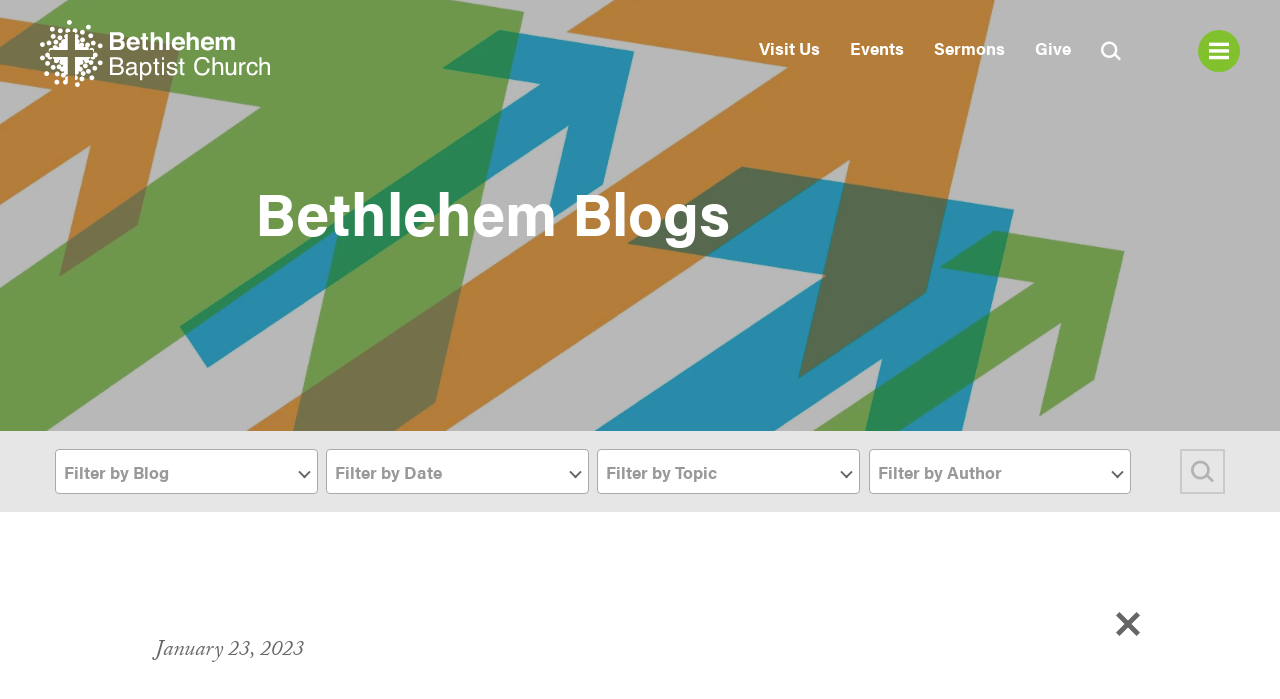

--- FILE ---
content_type: text/html; charset=UTF-8
request_url: https://bethlehem.church/blog/highlights-from-the-all-church-annual-meeting-and-the-downtown-north-special-meetings-december-18-2022/
body_size: 28398
content:
<!DOCTYPE html>
<html class='no-js ' lang='en' xml:lang='en' data-cms='https://my.fishhook.us' data-siteid='17343'  data-disableautomonkpush='true'>
<head>
	<meta charset="utf-8">
<meta http-equiv="X-UA-Compatible" content="IE=edge">
<meta name="viewport" content="initial-scale=1.0, maximum-scale=1.0, user-scalable=no">

<link rel="preconnect" href="https://my.bethlehem.church" crossorigin>
<link rel="preconnect" href="https://bethlehembaptistwebsitemedia.s3.amazonaws.com" crossorigin>

<!-- Global site tag (gtag.js) - Google Analytics -->
<script async src="https://www.googletagmanager.com/gtag/js?id=UA-81814650-1"></script>
<script>
  window.dataLayer = window.dataLayer || [];
  function gtag(){dataLayer.push(arguments);}
  gtag('js', new Date());

  gtag('config', 'UA-81814650-1');
</script>
<!-- Google Tag Manager -->
<script>(function(w,d,s,l,i){w[l]=w[l]||[];w[l].push({'gtm.start':
new Date().getTime(),event:'gtm.js'});var f=d.getElementsByTagName(s)[0],
j=d.createElement(s),dl=l!='dataLayer'?'&l='+l:'';j.async=true;j.src=
'https://www.googletagmanager.com/gtm.js?id='+i+dl;f.parentNode.insertBefore(j,f);
})(window,document,'script','dataLayer','GTM-PXZCZZ5');</script>
<!-- End Google Tag Manager -->
<link rel="stylesheet" href="/_css/app.css?v=20260125" />
<link rel="stylesheet" href="/bower_components/select2/dist/css/select2.min.css" />
<link rel="stylesheet" href="/bower_components/CSS-Circle-Menu-master/css/circle-menu.css" />
<link rel="stylesheet" href="/bower_components/CSS-Circle-Menu-master/css/font-awesome.css" />
<link rel="stylesheet" href="/_css/fontastic/styles.css" />
<!-- Typekit Font Include -->
<!-- https://csswizardry.com/2020/05/the-fastest-google-fonts/
  - 1. Preemptively warm up the fonts’ origin.
  -
  - 2. Initiate a high-priority, asynchronous fetch for the CSS file. Works in
  -    most modern browsers.
  -
  - 3. Initiate a low-priority, asynchronous fetch that gets applied to the page
  -    only after it’s arrived. Works in all browsers with JavaScript enabled.
  -
  - 4. In the unlikely event that a visitor has intentionally disabled
  -    JavaScript, fall back to the original method. The good news is that,
  -    although this is a render-blocking request, it can still make use of the
  -    preconnect which makes it marginally faster than the default.
  -->

<!-- [1] -->
<link rel="preconnect"
  href="https://use.typekit.net"
  crossorigin />
<link rel="preconnect"
      href="https://p.typekit.net"
      crossorigin />

<!-- [2] -->
<link rel="preload"
      as="style"
      href="https://use.typekit.net/mbn2tae.css" />

<!-- [3] -->
<link rel="stylesheet"
      href="https://use.typekit.net/mbn2tae.css"
      media="print" onload="this.media='all'" />

<!-- [4] -->
<noscript>
  <link rel="stylesheet"
        href="https://use.typekit.net/mbn2tae.css" />
</noscript>
<script>
  //performance.mark('Typekit End');
  //performance.measure('CSS Time', 'CSS Start', 'CSS End');
  //performance.measure('Typekit Time', 'CSS Start', 'CSS End');
</script>
<script src="https://code.jquery.com/jquery-3.7.0.min.js"></script>
<script defer src="/_js/modernizr-2.js"></script>
<script src="/bower_components/CSS-Circle-Menu-master/js/dist/circleMenu.min.js"></script>
<!-- Favicons -->
<link rel="apple-touch-icon" sizes="180x180" href="/apple-touch-icon.png">
<link rel="icon" type="image/png" href="/favicon-32x32.png" sizes="32x32">
<link rel="icon" type="image/png" href="/favicon-16x16.png" sizes="16x16">
<link rel="mask-icon" href="/safari-pinned-tab.svg" color="#5bbad5">
<meta name="theme-color" content="#ffffff">
<meta content="yes" name="apple-mobile-web-app-capable">
<meta name="author" content="Fishhook">
<!--
Powered by Fishhook
© 2026 Fishhook, Inc. All rights reserved.
For help, please visit: http://fishhook.us/support
--><link rel="preload" href="/_css/mp/CustomWidgetCSS.css" as="style">
<link rel="preload" href="https://my.bethlehem.church/widgets/Content/mppw-widgetstyles.css" as="style">    <title>Blog - Highlights From the All-Church Annual Meeting and the Downtown &amp; North Special Meetings (December 18, 2022)</title>
  <meta name="description" content=""/>
  <meta name="keywords" content=""/>
  
  <meta property="og:description" content="">
  <meta property="og:title" content="Blog - Highlights From the All-Church Annual Meeting and the Downtown &amp; North Special Meetings (December 18, 2022)">
  
  <meta name="twitter:description" content="">
  <meta name="twitter:title" content="Blog - Highlights From the All-Church Annual Meeting and the Downtown &amp; North Special Meetings (December 18, 2022)">
  <meta property="og:image" content="https://cdn.monkplatform.com/image/[base64]/qsm-arrows2.jpg?fm=webp">
  <meta name="twitter:image:src" content="https://cdn.monkplatform.com/image/[base64]/qsm-arrows2.jpg?fm=webp">
</head>

<body id="blog" class="homepage  ">
	<!-- Page Header -->
	<a id="mobile-app-banner" class="mobile-app-banner" href="/app-install">
	<img src="/_img/app_icon.png" alt="Bethlehem Baptist Mobile App" />
	<span>
    <strong>Download the Bethlehem Baptist Church Mobile App</strong>
	  <small>Available for iOS and Android</small>
  </span>
  <i class="icon-x closer"></i>
</a>

<header id="header" class="fixed">
	<div class="row">
		<div class="large-12">
			<div class="content">
				<h1 id="logo"><a href="/"><svg id="uuid-853b69e4-986e-49e4-acb7-942fb16df857" viewbox="0 0 265.98 78.03" xmlns="http://www.w3.org/2000/svg">
	<path class="st1" d="m40.46,15.38s.03,0,.04,0c1.56,0,2.82-1.26,2.82-2.82s-1.26-2.83-2.82-2.83-2.82,1.26-2.82,2.83c0,.51.14.99.38,1.41h2.4v1.41Z"></path>
	<path class="st1" d="m40.46,16.81v9.09s.02.04.02.07c0,0-.02.01-.02.02v8.94h15.54c.27-.43.43-.95.43-1.5,0-.62-.2-1.19-.54-1.65,1.12-.38,1.93-1.43,1.93-2.68,0-1.56-1.26-2.82-2.82-2.82s-2.82,1.26-2.82,2.82c0,.62.2,1.19.54,1.65-.65.22-1.2.67-1.54,1.25-.27-.36-.63-.65-1.04-.85.55-.52.9-1.25.9-2.06,0-1.56-1.26-2.82-2.82-2.82-1.01,0-1.89.53-2.39,1.32-.32-.18-.68-.31-1.06-.35.71-.51,1.18-1.35,1.18-2.29,0-1.44-1.08-2.63-2.47-2.8.05-.2.08-.4.09-.62.75-.51,1.25-1.37,1.25-2.34,0-1.56-1.26-2.82-2.82-2.82-.56,0-1.08.16-1.52.44"></path>
	<path class="st1" d="m49.24,25.97c1.56,0,2.82-1.26,2.82-2.82s-1.26-2.82-2.82-2.82-2.82,1.26-2.82,2.82,1.26,2.82,2.82,2.82"></path>
	<path class="st1" d="m57.79,43.33s0-.07,0-.1h-17.33v4.72h0s0,0,0,0v15.3c.47.34,1.04.54,1.66.54,1.56,0,2.82-1.26,2.82-2.82,0-.6-.19-1.16-.51-1.62.04-.04.07-.07.11-.11.52.6,1.28.97,2.13.97,1.56,0,2.82-1.26,2.82-2.82s-1.23-2.79-2.76-2.82c-.12-.75-.54-1.41-1.13-1.84.38-.15.71-.39.99-.68.26.08.54.12.84.12,1.56,0,2.82-1.26,2.82-2.82,0-.84-.37-1.59-.95-2.11.16-.21.29-.45.39-.71.38.26.83.42,1.31.46-.02.15-.04.3-.04.46,0,1.56,1.26,2.82,2.82,2.82,1.06,0,1.98-.58,2.46-1.44-.05.21-.08.42-.08.64,0,1.56,1.26,2.82,2.83,2.82s2.82-1.26,2.82-2.82-1.26-2.82-2.82-2.82c-1.06,0-1.98.58-2.46,1.44.05-.21.08-.42.08-.64,0-.58-.18-1.12-.48-1.57.98-.44,1.66-1.43,1.66-2.57"></path>
	<path class="st1" d="m69.63,32.91c1.56,0,2.82-1.26,2.82-2.82s-1.26-2.82-2.82-2.82-2.82,1.26-2.82,2.82,1.26,2.82,2.82,2.82"></path>
	<path class="st1" d="m56.96,34.93h4.46v2.61c.71-.51,1.17-1.34,1.17-2.28,0-1.56-1.27-2.82-2.82-2.82-1.45,0-2.64,1.09-2.8,2.5"></path>
	<path class="st1" d="m55.98,11.15c1.56,0,2.82-1.26,2.82-2.82s-1.26-2.82-2.82-2.82-2.82,1.26-2.82,2.82,1.26,2.82,2.82,2.82"></path>
	<path class="st1" d="m40.46,64.39v5.55c.17.03.34.05.51.05,1.56,0,2.83-1.26,2.83-2.82s-1.27-2.82-2.83-2.82c-.17,0-.34.02-.51.05"></path>
	<path class="st1" d="m58.77,26.81c0,1.56,1.26,2.82,2.82,2.82s2.82-1.26,2.82-2.82-1.26-2.82-2.82-2.82-2.82,1.26-2.82,2.82"></path>
	<path class="st1" d="m58.85,59.77c0-1.56-1.27-2.82-2.83-2.82s-2.82,1.26-2.82,2.82,1.26,2.82,2.82,2.82,2.83-1.26,2.83-2.82"></path>
	<path class="st1" d="m66.18,56.19c0-1.56-1.26-2.82-2.82-2.82s-2.82,1.26-2.82,2.82,1.26,2.82,2.82,2.82,2.82-1.26,2.82-2.82"></path>
	<path class="st1" d="m49.99,59.5c-1.56,0-2.82,1.26-2.82,2.82s1.26,2.82,2.82,2.82,2.82-1.26,2.82-2.82-1.26-2.82-2.82-2.82"></path>
	<path class="st1" d="m69.63,47.03c-1.56,0-2.82,1.27-2.82,2.82s1.26,2.82,2.82,2.82,2.83-1.26,2.83-2.82-1.27-2.82-2.83-2.82"></path>
	<path class="st1" d="m48.53,65.75c-1.56,0-2.82,1.26-2.82,2.82s1.27,2.82,2.82,2.82,2.83-1.26,2.83-2.82-1.27-2.82-2.83-2.82"></path>
	<path class="st1" d="m43.28,78.03c1.56,0,2.82-1.26,2.82-2.82s-1.26-2.82-2.82-2.82-2.83,1.26-2.83,2.82,1.27,2.82,2.83,2.82"></path>
	<path class="st1" d="m63.93,37.93c-1.1,0-2.04.62-2.51,1.54v3.76h-3.06s0,.05,0,.08c0,1.56,1.26,2.82,2.82,2.82,1.47,0,2.68-1.12,2.81-2.55,1.53-.03,2.77-1.28,2.77-2.82s-1.27-2.82-2.82-2.82"></path>
	<path class="st1" d="m55.3,53.41c0-1.56-1.26-2.82-2.82-2.82s-2.82,1.26-2.82,2.82,1.26,2.82,2.82,2.82,2.82-1.26,2.82-2.82"></path>
	<path class="st1" d="m32.21,15.38s-.03,0-.04,0c-1.56,0-2.82-1.26-2.82-2.82s1.26-2.83,2.82-2.83,2.83,1.26,2.83,2.83c0,.51-.14.99-.38,1.41h-2.4v1.41Z"></path>
	<path class="st1" d="m19.96,30.75c.65.22,1.2.67,1.54,1.25.27-.36.63-.65,1.04-.85-.55-.52-.9-1.25-.9-2.06,0-1.56,1.26-2.82,2.82-2.82,1,0,1.88.53,2.38,1.32.32-.18.68-.31,1.06-.35-.71-.51-1.18-1.35-1.18-2.29,0-1.44,1.08-2.63,2.47-2.8-.05-.2-.08-.41-.09-.62-.75-.51-1.25-1.37-1.25-2.34,0-1.56,1.26-2.83,2.82-2.83.56,0,1.08.16,1.52.44v9.09s-.01.04-.02.07c0,0,.01.01.02.02v8.94h-14.74c-.27-.43-1.23-.94-1.23-1.5,0-.62.2-1.19.54-1.65"></path>
	<path class="st1" d="m23.08,23.53c-1.56,0-2.82-1.26-2.82-2.82s1.26-2.82,2.82-2.82,2.82,1.26,2.82,2.82-1.26,2.82-2.82,2.82"></path>
	<path class="st1" d="m49.04,17.08c-1.56,0-2.82-1.26-2.82-2.82s1.26-2.82,2.82-2.82,2.82,1.26,2.82,2.82-1.26,2.82-2.82,2.82"></path>
	<path class="st1" d="m16.07,47.46c0-.58.17-1.12.48-1.57-.98-.44-1.66-1.43-1.66-2.57,0-.03,0-.07,0-.1h17.33v4.72h0s0,0,0,0v15.3c-.47.34-1.04.54-1.66.54-1.56,0-2.82-1.26-2.82-2.82,0-.6.19-1.16.51-1.62-.04-.04-.07-.07-.11-.11-.52.6-1.28.97-2.13.97-1.56,0-2.83-1.26-2.83-2.82s1.23-2.79,2.76-2.82c.12-.75.54-1.41,1.13-1.84-.38-.15-.71-.39-.99-.68-.26.08-.54.12-.84.12-1.56,0-2.82-1.26-2.82-2.82,0-.84.37-1.59.95-2.11-.16-.21-.29-.45-.39-.71-.38.26-.83.42-1.31.46.02.15.04.3.04.46,0,1.56-1.26,2.82-2.82,2.82-1.06,0-1.98-.58-2.46-1.44"></path>
	<path class="st1" d="m2.83,31.41C1.26,31.41,0,30.15,0,28.59s1.26-2.82,2.82-2.82,2.82,1.26,2.82,2.82-1.26,2.82-2.82,2.82"></path>
	<path class="st1" d="m15.27,21.9c-1.56,0-2.82-1.26-2.82-2.82s1.26-2.83,2.82-2.83,2.82,1.27,2.82,2.83-1.26,2.82-2.82,2.82"></path>
	<path class="st1" d="m58.66,21.2c-1.56,0-2.82-1.26-2.82-2.82s1.26-2.83,2.82-2.83,2.82,1.26,2.82,2.83-1.26,2.82-2.82,2.82"></path>
	<path class="st1" d="m10.39,29.56c-1.56,0-2.82-1.26-2.82-2.82s1.26-2.82,2.82-2.82,2.82,1.26,2.82,2.82-1.26,2.82-2.82,2.82"></path>
	<path class="st1" d="m14.23,13.53c-1.56,0-2.82-1.26-2.82-2.82s1.26-2.83,2.82-2.83,2.82,1.26,2.82,2.83-1.26,2.82-2.82,2.82"></path>
	<path class="st1" d="m8.7,53.38c-1.56,0-2.82-1.26-2.82-2.82s1.26-2.82,2.82-2.82,2.82,1.26,2.82,2.82-1.26,2.82-2.82,2.82"></path>
	<path class="st1" d="m18.89,50.26c-1.56,0-2.82-1.26-2.82-2.82s1.26-2.83,2.82-2.83,2.82,1.27,2.82,2.83-1.26,2.82-2.82,2.82"></path>
	<path class="st1" d="m15.71,34.93h-4.46v2.61c-.71-.51-1.17-1.34-1.17-2.28,0-1.56,1.27-2.82,2.83-2.82,1.45,0,2.64,1.09,2.8,2.5"></path>
	<path class="st1" d="m23.49,15.33c-1.56,0-2.83-1.26-2.83-2.82s1.26-2.82,2.83-2.82,2.82,1.26,2.82,2.82-1.26,2.82-2.82,2.82"></path>
	<path class="st1" d="m17.47,34.93c-1.56,0-2.82-1.26-2.82-2.82s1.26-2.82,2.82-2.82,2.82,1.26,2.82,2.82-1.26,2.82-2.82,2.82"></path>
	<path class="st1" d="m32.21,65.61v5.55c-.16.03-.33.05-.51.05-1.56,0-2.82-1.26-2.82-2.82s1.26-2.82,2.82-2.82c.17,0,.34.02.51.05"></path>
	<path class="st1" d="m21.22,25.76c0,1.56-1.26,2.82-2.82,2.82s-2.82-1.26-2.82-2.82,1.26-2.82,2.82-2.82,2.82,1.26,2.82,2.82"></path>
	<path class="st1" d="m30.11,25.24c0,1.56-1.26,2.82-2.82,2.82s-2.82-1.26-2.82-2.82,1.26-2.82,2.82-2.82,2.82,1.26,2.82,2.82"></path>
	<path class="st1" d="m36.79,2.82c0,1.56-1.26,2.82-2.82,2.82s-2.82-1.26-2.82-2.82,1.26-2.82,2.82-2.82,2.82,1.26,2.82,2.82"></path>
	<path class="st1" d="m19.22,54.54c0-1.56,1.27-2.82,2.83-2.82s2.82,1.26,2.82,2.82-1.26,2.82-2.82,2.82-2.83-1.26-2.83-2.82"></path>
	<path class="st1" d="m27.03,61.42c1.56,0,2.83,1.26,2.83,2.82s-1.26,2.82-2.83,2.82-2.82-1.26-2.82-2.82,1.26-2.82,2.82-2.82"></path>
	<path class="st1" d="m19.47,69.54c1.56,0,2.82,1.26,2.82,2.82s-1.27,2.82-2.82,2.82-2.82-1.26-2.82-2.82,1.26-2.82,2.82-2.82"></path>
	<path class="st1" d="m15.25,52.33c1.56,0,2.82,1.27,2.82,2.82s-1.27,2.82-2.82,2.82-2.82-1.26-2.82-2.82,1.26-2.82,2.82-2.82"></path>
	<path class="st1" d="m7.71,59.63c1.56,0,2.82,1.26,2.82,2.82s-1.27,2.82-2.82,2.82-2.83-1.26-2.83-2.82,1.26-2.82,2.83-2.82"></path>
	<path class="st1" d="m59.98,64.51c1.56,0,2.82,1.27,2.82,2.82s-1.27,2.82-2.82,2.82-2.83-1.26-2.83-2.82,1.27-2.82,2.83-2.82"></path>
	<path class="st1" d="m2.83,41.38c1.56,0,2.82,1.27,2.82,2.82s-1.27,2.82-2.82,2.82-2.83-1.26-2.83-2.82,1.26-2.82,2.83-2.82"></path>
	<path class="st1" d="m29.39,75.2c-1.56,0-2.82-1.27-2.82-2.82s1.26-2.82,2.82-2.82,2.83,1.27,2.83,2.82-1.26,2.82-2.83,2.82"></path>
	<path class="st1" d="m19.98,65.62c-1.56,0-2.82-1.27-2.82-2.82s1.26-2.82,2.82-2.82,2.83,1.26,2.83,2.82-1.26,2.82-2.83,2.82"></path>
	<path class="st1" d="m8.74,37.93c1.1,0,2.04.62,2.51,1.54v3.76h3.06s0,.05,0,.08c0,1.56-1.27,2.82-2.82,2.82-1.47,0-2.67-1.12-2.81-2.55-1.53-.03-2.77-1.28-2.77-2.82s1.27-2.82,2.82-2.82"></path>
	<path class="st2" d="m96.35,16.44c.63.88.95,1.94.95,3.16s-.32,2.28-.96,3.05c-.36.43-.88.82-1.58,1.18,1.06.38,1.86.99,2.39,1.83.54.83.81,1.85.81,3.04s-.31,2.33-.92,3.3c-.39.65-.88,1.19-1.47,1.63-.66.51-1.44.85-2.34,1.04-.9.19-1.88.28-2.93.28h-9.33V14.24h10.01c2.52.04,4.32.77,5.37,2.21m-11.25,1.39v4.57h5.04c.9,0,1.63-.17,2.19-.51.56-.34.84-.95.84-1.82,0-.96-.37-1.6-1.11-1.91-.64-.22-1.46-.32-2.45-.32h-4.51Zm0,8v5.52h5.03c.9,0,1.6-.12,2.1-.37.91-.45,1.36-1.31,1.36-2.58,0-1.08-.44-1.82-1.32-2.22-.49-.23-1.18-.34-2.07-.35h-5.1Z"></path>
	<path class="st2" d="m111.34,19.94c1.07.48,1.95,1.23,2.65,2.27.63.91,1.04,1.96,1.22,3.17.11.7.15,1.72.13,3.04h-11.16c.06,1.54.6,2.61,1.6,3.23.61.38,1.35.58,2.21.58.91,0,1.65-.23,2.22-.7.31-.25.59-.6.82-1.05h4.09c-.11.91-.6,1.83-1.49,2.77-1.37,1.49-3.29,2.23-5.76,2.23-2.04,0-3.84-.63-5.39-1.88-1.56-1.26-2.34-3.3-2.34-6.13,0-2.65.7-4.69,2.11-6.1,1.41-1.42,3.23-2.12,5.48-2.12,1.33,0,2.53.24,3.6.72m-5.99,3.46c-.57.58-.92,1.37-1.07,2.37h6.9c-.07-1.06-.43-1.87-1.07-2.42-.64-.55-1.43-.83-2.38-.83-1.03,0-1.82.29-2.39.88"></path>
	<path class="st2" d="m116.37,22.63v-2.85h2.14v-4.27h3.96v4.27h2.49v2.85h-2.49v8.09c0,.63.08,1.02.24,1.17.16.15.65.23,1.46.23.12,0,.25,0,.39,0,.13,0,.27-.01.4-.02v2.99l-1.9.07c-1.89.07-3.18-.26-3.88-.98-.45-.46-.68-1.17-.68-2.12v-9.43h-2.14Z"></path>
	<path class="st2" d="m139.11,19.72c.77.33,1.4.83,1.9,1.5.42.57.68,1.16.77,1.77.09.6.14,1.59.14,2.96v9h-4.09v-9.33c0-.83-.14-1.49-.42-2-.36-.71-1.05-1.07-2.07-1.07s-1.85.35-2.39,1.06c-.55.71-.82,1.72-.82,3.03v8.3h-4.01V14.31h4.01v7.31c.58-.89,1.25-1.51,2.01-1.86.76-.35,1.56-.53,2.4-.53.94,0,1.8.16,2.57.49"></path>
	<rect class="st2" height="20.71" width="4" x="145.77" y="14.24"></rect>
	<path class="st2" d="m163.67,19.94c1.07.48,1.95,1.23,2.65,2.27.63.91,1.04,1.96,1.22,3.17.11.7.15,1.72.13,3.04h-11.16c.06,1.54.6,2.61,1.6,3.23.61.38,1.35.58,2.21.58.91,0,1.65-.23,2.22-.7.31-.25.59-.6.82-1.05h4.09c-.11.91-.6,1.83-1.49,2.77-1.37,1.49-3.29,2.23-5.76,2.23-2.04,0-3.84-.63-5.4-1.88-1.56-1.26-2.34-3.3-2.34-6.13,0-2.65.7-4.69,2.11-6.1,1.41-1.42,3.23-2.12,5.48-2.12,1.33,0,2.53.24,3.6.72m-5.99,3.46c-.57.58-.92,1.37-1.07,2.37h6.9c-.07-1.06-.43-1.87-1.07-2.42-.64-.55-1.43-.83-2.38-.83-1.03,0-1.83.29-2.39.88"></path>
	<path class="st2" d="m180.7,19.72c.77.33,1.4.83,1.9,1.5.42.57.68,1.16.77,1.77.09.6.14,1.59.14,2.96v9h-4.09v-9.33c0-.83-.14-1.49-.42-2-.36-.71-1.05-1.07-2.07-1.07s-1.85.35-2.39,1.06c-.54.71-.82,1.72-.82,3.03v8.3h-4V14.31h4v7.31c.58-.89,1.25-1.51,2.01-1.86.76-.35,1.56-.53,2.4-.53.94,0,1.8.16,2.57.49"></path>
	<path class="st2" d="m197.25,19.94c1.07.48,1.95,1.23,2.65,2.27.63.91,1.03,1.96,1.22,3.17.11.7.15,1.72.13,3.04h-11.16c.06,1.54.6,2.61,1.6,3.23.61.38,1.35.58,2.21.58.91,0,1.65-.23,2.22-.7.31-.25.59-.6.83-1.05h4.09c-.11.91-.6,1.83-1.48,2.77-1.37,1.49-3.29,2.23-5.76,2.23-2.04,0-3.84-.63-5.39-1.88-1.56-1.26-2.34-3.3-2.34-6.13,0-2.65.71-4.69,2.11-6.1,1.41-1.42,3.23-2.12,5.48-2.12,1.33,0,2.53.24,3.6.72m-5.99,3.46c-.57.58-.92,1.37-1.07,2.37h6.9c-.07-1.06-.43-1.87-1.07-2.42-.64-.55-1.43-.83-2.38-.83-1.03,0-1.83.29-2.39.88"></path>
	<path class="st2" d="m222.39,19.69c.65.26,1.25.72,1.79,1.38.43.53.72,1.19.87,1.97.09.52.14,1.27.14,2.26l-.03,9.66h-4.1v-9.75c0-.58-.09-1.06-.28-1.43-.36-.71-1.01-1.07-1.97-1.07-1.11,0-1.87.46-2.29,1.38-.21.49-.32,1.07-.32,1.76v9.12h-4.03v-9.12c0-.91-.09-1.57-.28-1.98-.34-.74-1-1.11-1.98-1.11-1.14,0-1.91.37-2.3,1.11-.22.42-.32,1.05-.32,1.88v9.22h-4.06v-15.29h3.89v2.23c.5-.8.96-1.36,1.41-1.7.78-.6,1.79-.9,3.02-.9,1.17,0,2.12.26,2.84.77.58.48,1.02,1.09,1.32,1.84.52-.9,1.18-1.56,1.95-1.98.82-.42,1.74-.63,2.75-.63.67,0,1.34.13,2,.39"></path>
	<path class="st2" d="m80.97,43.52h8.91c2.43,0,4.16.72,5.18,2.16.6.85.91,1.83.91,2.95,0,1.3-.37,2.37-1.11,3.2-.38.44-.94.84-1.66,1.21,1.06.4,1.85.85,2.37,1.36.92.9,1.39,2.14,1.39,3.72,0,1.33-.42,2.53-1.26,3.61-1.25,1.61-3.24,2.41-5.97,2.41h-8.77v-20.61Zm7.87,8.71c1.19,0,2.12-.16,2.78-.49,1.04-.51,1.56-1.44,1.56-2.78s-.55-2.25-1.66-2.72c-.62-.26-1.55-.39-2.78-.39h-5.03v6.38h5.13Zm.94,9.51c1.73,0,2.96-.5,3.7-1.49.46-.63.69-1.38.69-2.27,0-1.5-.67-2.52-2.03-3.06-.72-.29-1.67-.43-2.85-.43h-5.59v7.25h6.08Z"></path>
	<path class="st2" d="m107.92,55.03c.58-.08.97-.32,1.16-.73.11-.23.17-.55.17-.97,0-.86-.31-1.49-.92-1.88-.61-.39-1.49-.58-2.62-.58-1.32,0-2.25.36-2.8,1.07-.31.4-.51.98-.6,1.76h-2.36c.05-1.86.65-3.15,1.8-3.88,1.15-.73,2.49-1.09,4.01-1.09,1.76,0,3.2.34,4.3,1.01,1.09.67,1.64,1.72,1.64,3.14v8.66c0,.26.05.47.16.63.11.16.33.24.68.24.11,0,.24,0,.38-.02.14-.01.29-.04.45-.06v1.87c-.39.11-.69.18-.9.21-.21.03-.49.04-.84.04-.87,0-1.5-.31-1.89-.93-.21-.33-.35-.79-.44-1.39-.51.67-1.25,1.26-2.22,1.75-.96.5-2.02.74-3.18.74-1.39,0-2.53-.42-3.42-1.27-.88-.84-1.33-1.9-1.33-3.17,0-1.39.44-2.47,1.3-3.24.87-.77,2.01-1.24,3.42-1.42l4.03-.5Zm-5.32,6.82c.53.42,1.16.63,1.89.63.89,0,1.75-.2,2.58-.62,1.4-.68,2.1-1.8,2.1-3.35v-2.03c-.31.2-.7.36-1.19.49-.49.13-.96.23-1.43.28l-1.53.2c-.92.12-1.6.31-2.06.57-.78.44-1.17,1.14-1.17,2.1,0,.73.27,1.3.8,1.72"></path>
	<path class="st2" d="m115.63,49.17h2.47v1.99c.51-.68,1.06-1.21,1.66-1.58.85-.56,1.86-.84,3.01-.84,1.71,0,3.15.65,4.35,1.96,1.19,1.3,1.79,3.17,1.79,5.59,0,3.27-.86,5.61-2.58,7.01-1.09.89-2.35,1.33-3.8,1.33-1.14,0-2.09-.25-2.86-.74-.45-.28-.95-.76-1.51-1.44v7.67h-2.52v-20.95Zm9.5,11.78c.78-.99,1.17-2.46,1.17-4.43,0-1.2-.17-2.23-.52-3.09-.66-1.66-1.86-2.48-3.6-2.48s-2.95.87-3.6,2.62c-.35.94-.52,2.12-.52,3.56,0,1.16.17,2.15.52,2.96.66,1.55,1.86,2.33,3.6,2.33,1.18,0,2.17-.49,2.95-1.48"></path>
	<path class="st2" d="m132.9,44.91h2.55v4.19h2.4v2.06h-2.4v9.81c0,.52.18.88.53,1.05.2.1.52.15.98.15.12,0,.25,0,.39,0,.14,0,.31-.02.49-.05v2.01c-.29.09-.59.15-.91.18-.31.04-.65.06-1.02.06-1.18,0-1.98-.3-2.4-.9-.42-.6-.63-1.39-.63-2.35v-9.95h-2.03v-2.06h2.03v-4.19Z"></path>
	<path class="st2" d="m140.96,43.52h2.57v2.86h-2.57v-2.86Zm0,5.65h2.57v14.95h-2.57v-14.95Z"></path>
	<path class="st2" d="m148.84,59.41c.08.84.29,1.49.64,1.94.65.81,1.78,1.22,3.38,1.22.95,0,1.79-.2,2.52-.61.73-.41,1.09-1.04,1.09-1.89,0-.65-.29-1.14-.87-1.47-.37-.21-1.1-.44-2.2-.71l-2.04-.5c-1.3-.32-2.26-.67-2.88-1.07-1.1-.68-1.65-1.63-1.65-2.83,0-1.42.52-2.57,1.56-3.45,1.04-.88,2.43-1.32,4.19-1.32,2.29,0,3.95.66,4.96,1.99.63.84.94,1.75.93,2.72h-2.39c-.05-.57-.25-1.08-.62-1.55-.59-.66-1.62-.99-3.09-.99-.98,0-1.72.18-2.22.55-.5.36-.75.84-.75,1.44,0,.65.33,1.17.99,1.56.38.23.94.44,1.69.62l1.7.41c1.85.44,3.09.87,3.72,1.28.98.65,1.47,1.66,1.47,3.04s-.51,2.49-1.54,3.46c-1.03.97-2.59,1.46-4.69,1.46-2.26,0-3.87-.51-4.81-1.52-.94-1.01-1.45-2.27-1.51-3.77h2.43Z"></path>
	<path class="st2" d="m162.21,44.91h2.55v4.19h2.4v2.06h-2.4v9.81c0,.52.18.88.53,1.05.2.1.52.15.98.15.12,0,.25,0,.39,0,.14,0,.31-.02.49-.05v2.01c-.29.09-.59.15-.9.18-.31.04-.65.06-1.02.06-1.18,0-1.98-.3-2.4-.9-.42-.6-.63-1.39-.63-2.35v-9.95h-2.04v-2.06h2.04v-4.19Z"></path>
	<path class="st2" d="m193.73,45.02c1.42,1.38,2.21,2.94,2.37,4.69h-2.72c-.3-1.33-.91-2.38-1.81-3.16-.9-.78-2.17-1.16-3.81-1.16-1.99,0-3.6.71-4.83,2.14-1.23,1.43-1.84,3.62-1.84,6.56,0,2.42.55,4.37,1.66,5.88,1.11,1.5,2.76,2.25,4.96,2.25,2.02,0,3.56-.79,4.62-2.37.56-.83.98-1.93,1.26-3.28h2.72c-.24,2.17-1.04,3.99-2.39,5.46-1.62,1.77-3.8,2.65-6.54,2.65-2.37,0-4.35-.73-5.96-2.18-2.12-1.92-3.17-4.88-3.17-8.89,0-3.04.79-5.54,2.38-7.48,1.72-2.12,4.09-3.17,7.11-3.17,2.58,0,4.58.69,6,2.06"></path>
	<path class="st2" d="m199.56,43.45h2.52v7.69c.6-.76,1.14-1.29,1.61-1.6.81-.53,1.83-.8,3.04-.8,2.18,0,3.66.76,4.43,2.29.42.83.63,1.99.63,3.46v9.64h-2.6v-9.47c0-1.1-.14-1.91-.42-2.43-.46-.82-1.32-1.24-2.58-1.24-1.05,0-2,.36-2.85,1.08-.85.72-1.28,2.08-1.28,4.08v7.97h-2.52v-20.68Z"></path>
	<path class="st2" d="m217.49,49.1v9.97c0,.77.12,1.39.36,1.88.44.9,1.25,1.35,2.44,1.35,1.71,0,2.88-.79,3.5-2.36.34-.84.51-2,.51-3.47v-7.38h2.52v15.02h-2.39l.03-2.22c-.32.57-.72,1.05-1.2,1.44-.94.79-2.09,1.18-3.44,1.18-2.1,0-3.53-.72-4.29-2.15-.41-.77-.62-1.79-.62-3.07v-10.21h2.58Z"></path>
	<path class="st2" d="m230.44,49.1h2.4v2.6c.2-.51.68-1.12,1.44-1.84.77-.72,1.65-1.09,2.65-1.09.05,0,.12,0,.24.01.11.01.3.03.58.06v2.67c-.15-.03-.29-.05-.41-.06-.13,0-.27-.01-.42-.01-1.27,0-2.25.41-2.93,1.23-.68.82-1.02,1.76-1.02,2.83v8.64h-2.52v-15.02Z"></path>
	<path class="st2" d="m249.87,49.9c1.06.82,1.7,2.24,1.92,4.25h-2.46c-.15-.93-.49-1.7-1.02-2.31-.53-.61-1.39-.92-2.57-.92-1.61,0-2.76.78-3.45,2.35-.45,1.02-.67,2.27-.67,3.77s.32,2.77.95,3.8c.63,1.03,1.64,1.54,3,1.54,1.05,0,1.88-.32,2.49-.96.61-.64,1.04-1.51,1.27-2.62h2.46c-.28,1.99-.98,3.45-2.1,4.37-1.12.92-2.56,1.38-4.31,1.38-1.96,0-3.53-.72-4.7-2.15-1.17-1.44-1.75-3.23-1.75-5.38,0-2.64.64-4.69,1.92-6.16,1.28-1.47,2.91-2.2,4.9-2.2,1.69,0,3.07.41,4.13,1.23"></path>
	<path class="st2" d="m253.73,43.45h2.53v7.69c.6-.76,1.14-1.29,1.61-1.6.81-.53,1.83-.8,3.05-.8,2.18,0,3.66.76,4.43,2.29.42.83.63,1.99.63,3.46v9.64h-2.6v-9.47c0-1.1-.14-1.91-.42-2.43-.46-.82-1.32-1.24-2.58-1.24-1.05,0-2,.36-2.85,1.08-.85.72-1.28,2.08-1.28,4.08v7.97h-2.53v-20.68Z"></path></svg></a></h1>
				<nav class="show-for-medium">
				  <ul class='right'><li id='visit-us_nav'><a href='/visit-us' title='Visit Us' class='icon icon-map-marker'>Visit Us</a></li><li id='events_nav'><a href='/events' title='Events' class='icon icon-calendar'>Events</a></li><li id='sermons_nav'><a href='/resources/sermons' title='Sermons' class='icon icon-microphone'>Sermons</a></li><li id='give_nav'><a href='/give' title='Give' class='icon icon-money'>Give</a></li><li id='search_nav'><a title='Search' class='search-opener icon-search'>Search</a></li><li>
  <mpp-user-login customcss="https://bethlehem.church/_css/mp/CustomWidgetCSS.css">
    <ul><li><a href='/my-household' title='My Household'>My Household</a></li><li><a href='/my-groups' title='My Groups'>My Groups</a></li><li><a href='/my-subscriptions' title='My Subscriptions'>My Subscriptions</a></li><li><a href='/my-giving' title='My Giving'>My Giving</a></li><li><a href='/my-invoices' title='My Invoices'>My Invoices</a></li><li><a href='/my-contribution-statement' title='My Contribution Statements'>My Contribution Statements</a></li><li><a href='/my-mission-trips' title='My Mission Trips'>My Mission Trips</a></li><li><a href='/member-directory' title='Member Directory'>Member Directory</a></li></ul>  </mpp-user-login>
</li>
<li id="menu_nav"><a title="Menu" class="icon-menu menu-opener">Menu</a></li>
</ul>
</nav>
				<div id="c-circle-menu-mobile" class="show-for-small-only">
<mpp-user-login customcss="https://bethlehem.church/_css/mp/CustomWidgetCSS.css">
  <ul><li><a href='/my-household' title='My Household'>My Household</a></li><li><a href='/my-groups' title='My Groups'>My Groups</a></li><li><a href='/my-subscriptions' title='My Subscriptions'>My Subscriptions</a></li><li><a href='/my-giving' title='My Giving'>My Giving</a></li><li><a href='/my-invoices' title='My Invoices'>My Invoices</a></li><li><a href='/my-contribution-statement' title='My Contribution Statements'>My Contribution Statements</a></li><li><a href='/my-mission-trips' title='My Mission Trips'>My Mission Trips</a></li><li><a href='/member-directory' title='Member Directory'>Member Directory</a></li></ul></mpp-user-login>
					<button id="c-circle-nav__toggle" class="c-circle-menu__toggle js-menu-toggle">
						<span>Toggle</span>
					</button>
				</div>
			</div>
		</div>
	</div>
</header>
<!-- Start Circle Nav Structure -->
<nav id="c-circle-menu" class="c-circle-menu js-menu show-for-small-only">
	<button class="c-circle-menu__toggle js-menu-toggle">
		<span>Toggle</span>
	</button>
  <ul class='c-circle-menu__items'><li id="menu_nav" class="c-circle-menu__item"><a title="Menu" class="c-circle-menu__link"><span class="icon-menu menu-opener"></span></a></li><li id='visit-us_nav' class='c-circle-menu__item'><a href='/visit-us' title='Visit Us' class='c-circle-menu__link'><span class='icon icon-map-marker'></span></a></li><li id='events_nav' class='c-circle-menu__item'><a href='/events' title='Events' class='c-circle-menu__link'><span class='icon icon-calendar'></span></a></li><li id='sermons_nav' class='c-circle-menu__item'><a href='/resources/sermons' title='Sermons' class='c-circle-menu__link'><span class='icon icon-microphone'></span></a></li><li id='give_nav' class='c-circle-menu__item'><a href='/give' title='Give' class='c-circle-menu__link'><span class='icon icon-money'></span></a></li><li id='search_nav' class='c-circle-menu__item'><a title='Search' class='c-circle-menu__link'><span class='search-opener icon-search'></span></a></li></ul>  <div class="c-circle-menu__mask js-menu-mask">
    <form action="/search-results/" method="get" id="searchForm2" style=""><fieldset>
       <input type="text" id="search_term2" name="keywords" value="" placeholder="Search" class="clearClick" />
       <a id="search_go2" href="#" class="mcmsSearch2"><span>Go</span></a>
      <input type="hidden" name="show_results" value="N%3B" />
    </fieldset></form>
  </div>
</nav>
<!-- End Nav Structure --> <div id="billboard" class="tint" style="background-image: url(https://cdn.monkplatform.com/image/[base64]/qsm-arrows2.jpg?fm=webp); background-position:center; background-size:cover; background-repeat:no-repeat;"><div class="content"><div class="vc"><div class="row align-center"><div class="small-10 medium-8 medium-centered columns rotator-caption"><h1>Bethlehem Blogs</h1></div></div></div></div></div>	<div id="subnav" class="filters blog">
  	<div class="row align-center">
  	  <div class="column">
    	  <form id="blog_filters">
          <ul class="medium-block-grid-4">
            <li>
            <select name="category" id="select-category" class="filter" data-placeholder="Filter by Blog" data-allow-clear="true">
            	<option></option>
                            <option value="pastors-blog">Pastors Blog</option><option value="updates-blog">Updates Blog</option><option value="womens-ministry-blog">Women's Ministry Blog</option>            </select>
            </li>
            <li>
            <select name="archive" id="select-date" class="filter" data-placeholder="Filter by Date" data-allow-clear="true">
            	<option></option>
              <option value="2-2023">February 2023</option><option value="1-2023">January 2023</option><option value="12-2022">December 2022</option><option value="10-2022">October 2022</option><option value="8-2022">August 2022</option><option value="7-2022">July 2022</option><option value="6-2022">June 2022</option><option value="5-2022">May 2022</option><option value="4-2022">April 2022</option><option value="3-2022">March 2022</option><option value="2-2022">February 2022</option><option value="1-2022">January 2022</option><option value="12-2021">December 2021</option><option value="11-2021">November 2021</option><option value="10-2021">October 2021</option><option value="9-2021">September 2021</option><option value="8-2021">August 2021</option><option value="7-2021">July 2021</option><option value="6-2021">June 2021</option><option value="5-2021">May 2021</option><option value="4-2021">April 2021</option><option value="3-2021">March 2021</option><option value="2-2021">February 2021</option><option value="1-2021">January 2021</option><option value="12-2020">December 2020</option><option value="11-2020">November 2020</option><option value="10-2020">October 2020</option><option value="8-2020">August 2020</option><option value="7-2020">July 2020</option><option value="6-2020">June 2020</option><option value="5-2020">May 2020</option><option value="4-2020">April 2020</option><option value="3-2020">March 2020</option><option value="2-2020">February 2020</option><option value="1-2020">January 2020</option><option value="12-2019">December 2019</option><option value="11-2019">November 2019</option><option value="10-2019">October 2019</option><option value="9-2019">September 2019</option><option value="7-2019">July 2019</option><option value="6-2019">June 2019</option><option value="4-2019">April 2019</option><option value="3-2019">March 2019</option><option value="2-2019">February 2019</option><option value="1-2019">January 2019</option><option value="12-2018">December 2018</option><option value="11-2018">November 2018</option><option value="10-2018">October 2018</option><option value="8-2018">August 2018</option><option value="7-2018">July 2018</option><option value="5-2018">May 2018</option><option value="4-2018">April 2018</option><option value="3-2018">March 2018</option><option value="2-2018">February 2018</option><option value="1-2018">January 2018</option><option value="12-2017">December 2017</option><option value="10-2017">October 2017</option><option value="9-2017">September 2017</option><option value="8-2017">August 2017</option><option value="7-2017">July 2017</option><option value="6-2017">June 2017</option><option value="5-2017">May 2017</option><option value="4-2017">April 2017</option><option value="3-2017">March 2017</option><option value="2-2017">February 2017</option>            </select>
            </li>
            <li>
            <select name="tag" id="select-tag" class="filter" data-placeholder="Filter by Topic" data-allow-clear="true">
            	<option></option>
            <option value="1-peter">1 peter</option><option value="100">100</option><option value="2019">2019</option><option value="2020">2020</option><option value="2021">2021</option><option value="25-x-%2725">25 x '25</option><option value="abuse">abuse</option><option value="advent">advent</option><option value="april">april</option><option value="april-events">april events</option><option value="base">base</option><option value="bcs">bcs</option><option value="bethany">bethany</option><option value="bethlehem-college-%26-seminary">bethlehem college & seminary</option><option value="camp">camp</option><option value="campus-meeting">campus meeting</option><option value="cancellation">cancellation</option><option value="ccef">ccef</option><option value="chris-moles">chris moles</option><option value="christian-ethos">christian ethos</option><option value="christmas">christmas</option><option value="church-membership">church membership</option><option value="church-plant">church plant</option><option value="church-planting">church planting</option><option value="cold">cold</option><option value="commencement">commencement</option><option value="communion">communion</option><option value="continuationist">continuationist</option><option value="contribution">contribution</option><option value="covid-19">covid-19</option><option value="covid19">covid19</option><option value="cru">cru</option><option value="darby">darby</option><option value="dart">dart</option><option value="december">december</option><option value="disability">disability</option><option value="discipleship">discipleship</option><option value="domestic-abuse">domestic abuse</option><option value="don%27t-waste-your-trials">don't waste your trials</option><option value="donation">donation</option><option value="easter">easter</option><option value="end-times">end times</option><option value="ethnic-harmony">ethnic harmony</option><option value="events">events</option><option value="family-ministry">family ministry</option><option value="fasting">fasting</option><option value="february">february</option><option value="fill-these-cities">fill these cities</option><option value="financial-update">financial update</option><option value="generosity">generosity</option><option value="george-floyd">george floyd</option><option value="give">give</option><option value="giving">giving</option><option value="global-focus">global focus</option><option value="global-partners">global partners</option><option value="good-friday">good friday</option><option value="gospel-of-mark">gospel of mark</option><option value="graphics">graphics</option><option value="guidelines">guidelines</option><option value="holy-spirit">holy spirit</option><option value="holy-week">holy week</option><option value="housing">housing</option><option value="invitation">invitation</option><option value="invite">invite</option><option value="isaac">isaac</option><option value="jesus-christ">jesus christ</option><option value="jr-high-camp">jr high camp</option><option value="jumpstart">jumpstart</option><option value="kaleo">kaleo</option><option value="kirsten-christianson">kirsten christianson</option><option value="ledford">ledford</option><option value="lois-nelson">lois nelson</option><option value="lord%27s-supper">lord's supper</option><option value="lynda-oatley">lynda oatley</option><option value="march">march</option><option value="march-2021">march 2021</option><option value="mary%27s-song">mary's song</option><option value="may-2020">may 2020</option><option value="moms">moms</option><option value="money">money</option><option value="monthly-card">monthly card</option><option value="motherhood">motherhood</option><option value="outreach">outreach</option><option value="outreach-partner">outreach partner</option><option value="palm-sunday">palm sunday</option><option value="pastoral-ministry">pastoral ministry</option><option value="pastors-%26-staff">pastors & staff</option><option value="peaceful-presence">peaceful presence</option><option value="planter">planter</option><option value="preaching-%26-teaching">preaching & teaching</option><option value="procedure">procedure</option><option value="qsm">qsm</option><option value="quarterly-strategy-meeting">quarterly strategy meeting</option><option value="repentance">repentance</option><option value="revitalization">revitalization</option><option value="robert%27s-rules">robert's rules</option><option value="ruch">ruch</option><option value="sabbatical">sabbatical</option><option value="sanctity-of-life">sanctity of life</option><option value="sermon-discussion-questions">sermon discussion questions</option><option value="sermon-questions">sermon questions</option><option value="sermon-series">sermon series</option><option value="sex-trafficking">sex trafficking</option><option value="shambro">shambro</option><option value="shetek">shetek</option><option value="small-groups">small groups</option><option value="south-building">south building</option><option value="south-campus">south campus</option><option value="special-needs">special needs</option><option value="spiritual-gifts">spiritual gifts</option><option value="steve-nelson">steve nelson</option><option value="summer">summer</option><option value="super-bowl">super bowl</option><option value="support">support</option><option value="support-the-cities">support the cities</option><option value="tctn">tctn</option><option value="the-church">the church</option><option value="tim-cain">tim cain</option><option value="treasuring-christ">treasuring christ</option><option value="unengaged">unengaged</option><option value="unreached">unreached</option><option value="update">update</option><option value="uupg">uupg</option><option value="vehicle">vehicle</option><option value="women">women</option><option value="year-end">year-end</option>            </select>
            </li>
            <li>
            <select name="author" id="select-author" class="filter" data-placeholder="Filter by Author" data-allow-clear="true">
            	<option></option>
              <option value="keith-anderson">Keith Anderson</option><option value="micah-b">Micah B.</option><option value="delsie-baxter">Delsie Baxter</option><option value="jacque-boldt">Jacque Boldt</option><option value="sam-crabtree">Sam Crabtree</option><option value="ken-currie">Ken Currie</option><option value="jack-delk">Jack Delk</option><option value="kurt-elting-ballard">Kurt Elting-Ballard</option><option value="jon-grano">Jon Grano</option><option value="ruth-gulbranson">Ruth Gulbranson</option><option value="dan-holst">Dan Holst</option><option value="tim-johnson">Tim Johnson</option><option value="vince-johnson">Vince Johnson</option><option value="amanda-knoke">Amanda Knoke</option><option value="pam-larson">Pam Larson</option><option value="james-lecheler">James Lecheler</option><option value="steven-lee">Steven Lee</option><option value="david-livingston">David Livingston</option><option value="matt-lund">Matt Lund</option><option value="gil-mcconnell">Gil McConnell</option><option value="jason-meyer">Jason Meyer</option><option value="joby-morgan">Joby Morgan</option><option value="andy-naselli">Andy Naselli</option><option value="brad-nelson">Brad Nelson</option><option value="maddie-osgood">Maddie Osgood</option><option value="bryan-pickering">Bryan Pickering</option><option value="paul-poteat">Paul Poteat</option><option value="todd-rasmuson">Todd Rasmuson</option><option value="nick-roen">Nick Roen</option><option value="chelsey-schmitter">Chelsey Schmitter</option><option value="chuck-steddom">Chuck Steddom</option><option value="tom-steller">Tom Steller</option><option value="kenny-stokes">Kenny Stokes</option><option value="brian-tabb">Brian Tabb</option><option value="jared-wass">Jared Wass</option><option value="matthew-westerholm">Matthew Westerholm</option><option value="dave-zuleger">Dave Zuleger</option><option value="bill-zwicky">Bill Zwicky</option>            </select>
            </li>
          </ul>
    	  </form>
  	  </div>
  	  <div class="column shrink">
      	<ul class="tabs" id="blog-tabs">
          <li class="blog-search"><a href="#search" title="Search"><i class="icon-search"></i></a></li>
        </ul>
  	  </div>
	  </div>
	</div>
  <div id="subnav" class="search hidden">
    <form id="blog_search">
  	<div class="row">
  	  <div class="column">
        <input name="keywords" id="blog_search_input" value="" type="text" placeholder="Keyword Search" />
  	  </div><div class="column shrink">
        <input type="submit" id="blog_search_submit" class="searchbutton" name="Search" value="Search" />
  	  </div>
    </div>
    </form>
	</div>
  <script src="/bower_components/select2/dist/js/select2.min.js"></script>
  <script>$(".filter").select2({ allowClear: true });</script>
	<!-- Page Content -->
		<div id="content" class="blogs single"><div class="row align-center"><div class="small-10 columns blog-content"><div class="closer"><a href="/blog/" class="icon-x"></a></div><p class="blog-post date">January 23, 2023</p><h2 class="blog-post title">Highlights From the All-Church Annual Meeting and the Downtown &amp; North Special Meetings (December 18, 2022)</h2><div class="blog-post author"><p>Amanda Knoke</p><p><em>Director for Communications</em></p></div><div class="blog-post content"><h4><strong>All-Church Annual Meeting Highlights ...</strong></h4>
<ul>
<li>Transition Blessings (Prayers &amp; Song)</li>
<li>Membership Report</li>
<li>Motions Related to All-Church Positions</li>
<li>2022 Financial Update &amp; 2023 Budget Update</li>
<li>Fill These Cities 25 x &rsquo;25: Reports</li>
</ul>
<h4>Transition Blessings</h4>
<p>Six pastors/elders (from the Downtown Campus, North Campus, and <a href="https://www.southcities.church/" target="_blank" rel="noopener" title="Go to the South Cities site">South Cities Church</a>) offered <a href="https://bethlehem.church/blog/blessing-our-new-churches/" target="_blank" rel="noopener" title="go to the Updates Blog">prayers</a> for each congregation, which can be read in their entirety here (including two that had audio issues, which were not heard at all meeting locations). Following the prayer time, a final &ldquo;all-church&rdquo; worship team led in a <a href="https://vimeo.com/783443484" target="_blank" rel="noopener" title="go to Vimeo">song of blessing</a> for the congregations to each other.</p>
<p><strong>Transition Pray-ers</strong></p>
<ul>
<li>Dan Holst: For Bethlehem (Minneapolis)</li>
<li>Steven Lee: For South Cities Church (Lakeville)</li>
<li>Bruce Power: For The North Church (Mounds View)</li>
<li>David Livingston: For Bethlehem (as &ldquo;sending&rdquo; church)</li>
<li>Kenny Stokes: For South Cities Church &amp; The North Church</li>
<li>Bud Burk: For All Three Churches (to-be)</li>
</ul>
<h4>Membership Report</h4>
<ul>
<li><span style="color: #666666; font-family: adobe-caslon-pro, serif; font-size: 1.625rem;">At the end of the October 16 Business Meeting, the membership stood at 2,270.</span></li>
<li><span style="color: #666666; font-family: adobe-caslon-pro, serif; font-size: 1.625rem;">Since that time, 13 members have been added and 50 members were removed.</span></li>
<li><span style="color: #666666; font-family: adobe-caslon-pro, serif; font-size: 1.625rem;">Total membership at the start of the December Annual Business Meeting = 2,233</span></li>
<li><span style="color: #666666; font-family: adobe-caslon-pro, serif; font-size: 1.625rem;">Today (December 18), 296 members are being recommended for removal.</span></li>
<li><span style="color: #666666; font-family: adobe-caslon-pro, serif; font-size: 1.625rem;">Vote to remove South Cities Church members and former South Campus members per the membership report.&nbsp;</span><span style="color: #666666; font-family: adobe-caslon-pro, serif; font-size: 1.625rem;">The motion was affirmed.</span></li>
</ul>
<h4>Motions Related to All-Church Positions</h4>
<p>The following motions related to all-church positions, and were adopted by the assembly:</p>
<ul>
<li>Call Bryan Rohde as Deacon</li>
<li>Elect Steve Walmsley as Financial Secretary</li>
<li>Elect Bryan Rohde as Treasurer</li>
<li>Elect Bobby Ratliff as Church Clerk</li>
<li>Reaffirm Joe Krekelberg as Deacon</li>
<li>Reaffirm Joby Morgan as Deacon</li>
</ul>
<h4>2022 Financial Update &amp; 2023 Budget Update</h4>
<p>Pastor Jon Grano presented a 2022 Financial Update &amp; 2023 Budget Update</p>
<ul>
<li><a href="https://bethlehem.church/blog/financial-update-1-god-dependent-generosity/" target="_blank" rel="noopener" title="go to this blog post">God-dependent generosity</a>: We recognize how dependent we are on God for everything, including generosity, and that the victory belongs to him. This year we launched South Cities Church on December 1, and we join them in praying for extraordinary December generosity so that they start the new year financially healthy.</li>
<li>We also pray for a strong 2022 finish for the North &amp; Downtown campuses. The prayer goal is to receive $2.0M in December to cover 2022 ministry expenses and replenish our operating reserves. Since November 30, ~$450K was given. So as of this weekend (Dec 18), our goal is about $1.55M.</li>
<li>A 2023 &ldquo;working budget&rdquo; or &ldquo;functional budget&rdquo; was presented that would encompass the Downtown &amp; North campuses between January 1 and February 1, 2023, when North becomes a separate and distinct church.</li>
</ul>
<h4>&lsquo;Fill These Cities: 25 x &rsquo;25&rsquo; Reports</h4>
<p><em><strong>&lsquo;Fill These Cities: 25 x &rsquo;25&rsquo;: Global Outreach Report</strong></em></p>
<p>Nick Whitehead, <em>Ministerial Coordinator for Global Outreach, North,</em> presented the Global Outreach report, including ...</p>
<ul>
<li>Reports from nine global partners spanning the Downtown and North campuses, and the South Cities Church (formerly the South Campus), including front-burner prayer requests.</li>
<li>A video update from a global partner serving in Papua New Guinea.</li>
</ul>
<p><em><strong>&lsquo;Fill These Cities: 25 x &rsquo;25&rsquo;: Church Planting Report</strong></em></p>
<p>Pastor Kenny Stokes presented the Church Planting Report.</p>
<ul>
<li>In 2022, Bethlehem elders approved two church plants: the Good News Church of Eagan (Haddon &amp; Karlyn Anderson) and the South Cities Church&mdash;formerly Bethlehem&rsquo;s South Campus (Dave &amp; Kelly Zuleger).</li>
<li>Those churches were #15 &amp; #16 since the inauguration of the 25 x &rsquo;25 vision to pray for 25 new churches/revitalizations to be started by the year 2025.</li>
<li>Thanks for Cleon Engel. Since about 2008, Cleon has assisted Bethlehem&rsquo;s church planting ministry by shepherding pastors at church plants affiliated with Bethlehem.</li>
</ul>
<h2 class="blog-post title">HIGHLIGHTS FROM CAMPUS SPECIAL MEETINGS<span>&nbsp;</span>(December 18)</h2>
<p>On Sunday, December 18, the Downtown and North campuses each held a Special Meeting to conduct campus business prior to the All-Church Annual Meeting held on the same date. See highlights from each campus below.</p>
<h3>Downtown Special Meeting Highlights</h3>
<ul>
<li>Membership Report</li>
<li>Financial and Pastoral Report</li>
<li>Announcement: Change in Office Hours</li>
<li>Reaffirming &amp; Calling Elders</li>
</ul>
<h4><strong>Membership Report</strong></h4>
<p>Coordinator for Vision and Operations Jake Wood presented the Membership Report. The congregation approved the report, which removed 15 people from membership for a remaining count of 996 members affiliated with the Downtown Campus.</p>
<h4><strong>Financial and Pastoral Report<br /></strong></h4>
<p>Pastor Kenny Stokes presented a financial update.</p>
<ul>
<li>The current budget need as of today is $1.5 million dollars by the end of 2022 in order to cover all expenses for 2022 and to replenish our operating reserve. We are praying for the Lord to cover this need as it will affect how the Downtown Campus (Bethlehem) is set up as an independently operating church starting February 1, 2023.</li>
<li>The positions of a number of Bethlehem staff will conclude at the end of the year. We would like to honor them as they have been diligent to keep doing their work even knowing their roles were coming to an end.</li>
<li>We have not changed the 2023 working budget as of yet. This budget is presented now as required by the church bylaws. In January we should have 2022 actuals and can make final changes at that time as needed.</li>
<li>Looking back at 2022, it was a year of transition. We experienced a decrease of staff and we worked toward the multiplication into three self-governing churches.</li>
<li>We are looking to implement a vision template that would help us check in on our short-term vision and goals on a 90-day cadence. The plan is to present this to the elders January 7.</li>
</ul>
<h4><strong>Announcement: Change in Office Hours</strong></h4>
<p>The Downtown Campus church office will change its hours at the beginning of the year to be Monday to Thursday, 9am to 3pm; and closed on Fridays.</p>
<h4><strong>Reaffirming &amp; Calling Elders</strong></h4>
<p>Motion carried to reaffirm/call the following elders for a three-year term:</p>
<ul>
<li>Pastor Chuck Steddom as a staff elder</li>
<li>Ren&eacute; Gonz&aacute;lez as a staff elder</li>
<li>Elder Candidate Mike Lane as a non-staff elder</li>
</ul>
<h3>North Campus Special Meeting Highlights</h3>
<ul>
<li>Membership Report</li>
<li>Reaffirming Elders</li>
<li>Reflections &amp; Updates</li>
</ul>
<h4>Membership Report</h4>
<p>Pastor Steven Lee presented the Membership Report. The congregation approved the report, which removed 35 people from membership for a remaining count of 901 members affiliated with the North Campus.</p>
<h4>Reaffirming and Calling Elders</h4>
<p>Motion carried to reaffirm the following elders for a three-year term:</p>
<ul>
<li>Pastor Steven Lee as a staff elder</li>
<li>Aaron Rothermel as a staff elder</li>
<li>Kurt Elting-Ballard as a non-staff elder</li>
</ul>
<h4>Reflections &amp; Updates</h4>
<ul>
<li>The South Campus launched to become <a href="https://www.southcities.church/" target="_blank" rel="noopener" title="go to the South Cities Church site">South Cities Church</a> on December 1, 2022.</li>
<li>The North Campus launch is anticipated for February 1, 2023.</li>
<li>The North Church domain name will be <a href="https://thenorthchurch.com/" target="_blank" rel="noopener" title="go to The North Church site">TheNorthChurch.com</a>.</li>
<li>The new Chair of the North Elder council will be Tim Johnson, and the Vice-Chair will be Ryan Dembeck.</li>
</ul>
<p><em>Special thanks to Bobby Ratliff, Jon Grano, and Stephen Clayton for the preparation of this post.</em></p></div><p class="share"><a class="addthis_button_compact st-custom-button" data-network="sharethis" data-url="https://bethlehem.churchblog/highlights-from-the-all-church-annual-meeting-and-the-downtown-north-special-meetings-december-18-2022" data-image="https://cdn.monkplatform.com/image/[base64]/qsm-arrows2.jpg?fm=webp" data-title="Highlights From the All-Church Annual Meeting and the Downtown &amp; North Special Meetings (December 18, 2022)"><span>Share This</span></a> <a href="http://eepurl.com/cXmnNz" target="_blank" class="subscribe_link">Subscribe</a></p></div></div></div>					</div>
				</div>
			</div>
		</div>
	</div>
	<!-- Page Sections -->
	    
	<!-- Page Footer -->
	<footer style="background-image:url(https://cdn.monkplatform.com/image/[base64]/communityprayerguitar-opt.jpg?fm=webp);background-size:cover;background-position:center;">
	<div class="footer-content">
		<div class="row social-links">
			<div class="large-12 large-centered columns text-center">
				<a href='http://www.facebook.com/BethlehemBaptist' rel='noopener' target='_blank' class='icon-facebook social-link'></a><a href='https://vimeo.com/bethlehembaptistchurch' rel='noopener' target='_blank' class='icon-vimeo social-link'></a><a href='https://bethlehem.church/my-subscriptions/' rel='noopener' target='_blank' class='icon-newsletter social-link'></a>			</div>
		</div>
		<div class="row align-center mission">
			<div class="large-10 small-12 columns text-center">
				<h2>Bethlehem exists to spread a passion for the supremacy of God in all things for the joy of all peoples through Jesus Christ.</h2>			</div>
		</div>
		<div class="row contact">
			<div class="large-6 medium-6 small-12  columns address show-for-medium">
				<div class='location-address'><h2>Bethlehem Baptist Church</h2><p>720 13th Avenue South, Minneapolis, Minnesota, 55415</p><div class='info'><p><a href="/contact-us/" class="button">Contact Us</a></p>
<p><a href="https://apps.apple.com/us/app/bethlehem-baptist-church-app/id1375085118" target="_blank" rel="noopener"><img src="https://res.cloudinary.com/twelve-stone-church/image/upload/f_auto,q_auto/assets/images/appstore-btn" alt="Get the iOS App" caption="false" width="162" height="48" /></a></p>
<p><a href="https://play.google.com/store/apps/details?id=church.bethlehem.app" target="_blank" rel="noopener"><img src="https://res.cloudinary.com/twelve-stone-church/image/upload/f_auto,q_auto/assets/images/playstore-btn" alt="Get the Android App" caption="false" width="162" height="48" /></a></p></div></div>			</div>
			<!--<div class="large-3 medium-3 small-12  columns locations-links show-for-medium">
				<h2>Locations</h2>
							</div>-->
			<div class="large-6 medium-6 small-12  columns quick-links">
				<h2>Quick Links</h2>
				<p><a href='/app'>Bethlehem App</a></p><p><a href='https://www.bcsmn.edu/' target="_blank">Bethlehem College and Seminary</a></p><p><a href='https://cityjoy.org/' target="_blank">CityJoy</a></p><p><a href='/jobs'>Job Opportunities</a></p><p><a href='/give'>Give</a></p>			</div>
			<div class="small-12  columns address show-for-small-only">
				<div class='location-address'><h2>Bethlehem Baptist Church</h2><h2>720 13th Avenue South,<br /> Minneapolis, Minnesota, 55415</h2><div class='info'><p><a href="/contact-us/" class="button">Contact Us</a></p>
<p><a href="https://apps.apple.com/us/app/bethlehem-baptist-church-app/id1375085118" target="_blank" rel="noopener"><img src="https://res.cloudinary.com/twelve-stone-church/image/upload/f_auto,q_auto/assets/images/appstore-btn" alt="Get the iOS App" caption="false" width="162" height="48" /></a></p>
<p><a href="https://play.google.com/store/apps/details?id=church.bethlehem.app" target="_blank" rel="noopener"><img src="https://res.cloudinary.com/twelve-stone-church/image/upload/f_auto,q_auto/assets/images/playstore-btn" alt="Get the Android App" caption="false" width="162" height="48" /></a></p></div></div>			</div>
		</div>
	</div>
</footer>
<div class="sub-footer">
	<div class="row">
		<div class="medium-6 small-12  columns copyright">
			<p>&copy;2026 Bethlehem Baptist Church, All Rights Reserved</p>
		</div>
		<div class="medium-6 small-12  columns medium-text-right small-text-left fishhook">
			<p><a href="http://fishhook.us" target="_blank"  rel="noopener">Powered by Fishhook</a></p>
		</div>
	</div>
</div>
<div id="menu" class="content_overlay" style="display: none;">
	<!--<a id="closer"><i class="icon-x"></i></a> -->
	<header class="show-for-medium">
		<div class="row">
			<div class="large-12">
				<div class="content">
					<h1 id="logo"><a href="/"><svg id="uuid-853b69e4-986e-49e4-acb7-942fb16df857" viewbox="0 0 265.98 78.03" xmlns="http://www.w3.org/2000/svg">
	<path class="st1" d="m40.46,15.38s.03,0,.04,0c1.56,0,2.82-1.26,2.82-2.82s-1.26-2.83-2.82-2.83-2.82,1.26-2.82,2.83c0,.51.14.99.38,1.41h2.4v1.41Z"></path>
	<path class="st1" d="m40.46,16.81v9.09s.02.04.02.07c0,0-.02.01-.02.02v8.94h15.54c.27-.43.43-.95.43-1.5,0-.62-.2-1.19-.54-1.65,1.12-.38,1.93-1.43,1.93-2.68,0-1.56-1.26-2.82-2.82-2.82s-2.82,1.26-2.82,2.82c0,.62.2,1.19.54,1.65-.65.22-1.2.67-1.54,1.25-.27-.36-.63-.65-1.04-.85.55-.52.9-1.25.9-2.06,0-1.56-1.26-2.82-2.82-2.82-1.01,0-1.89.53-2.39,1.32-.32-.18-.68-.31-1.06-.35.71-.51,1.18-1.35,1.18-2.29,0-1.44-1.08-2.63-2.47-2.8.05-.2.08-.4.09-.62.75-.51,1.25-1.37,1.25-2.34,0-1.56-1.26-2.82-2.82-2.82-.56,0-1.08.16-1.52.44"></path>
	<path class="st1" d="m49.24,25.97c1.56,0,2.82-1.26,2.82-2.82s-1.26-2.82-2.82-2.82-2.82,1.26-2.82,2.82,1.26,2.82,2.82,2.82"></path>
	<path class="st1" d="m57.79,43.33s0-.07,0-.1h-17.33v4.72h0s0,0,0,0v15.3c.47.34,1.04.54,1.66.54,1.56,0,2.82-1.26,2.82-2.82,0-.6-.19-1.16-.51-1.62.04-.04.07-.07.11-.11.52.6,1.28.97,2.13.97,1.56,0,2.82-1.26,2.82-2.82s-1.23-2.79-2.76-2.82c-.12-.75-.54-1.41-1.13-1.84.38-.15.71-.39.99-.68.26.08.54.12.84.12,1.56,0,2.82-1.26,2.82-2.82,0-.84-.37-1.59-.95-2.11.16-.21.29-.45.39-.71.38.26.83.42,1.31.46-.02.15-.04.3-.04.46,0,1.56,1.26,2.82,2.82,2.82,1.06,0,1.98-.58,2.46-1.44-.05.21-.08.42-.08.64,0,1.56,1.26,2.82,2.83,2.82s2.82-1.26,2.82-2.82-1.26-2.82-2.82-2.82c-1.06,0-1.98.58-2.46,1.44.05-.21.08-.42.08-.64,0-.58-.18-1.12-.48-1.57.98-.44,1.66-1.43,1.66-2.57"></path>
	<path class="st1" d="m69.63,32.91c1.56,0,2.82-1.26,2.82-2.82s-1.26-2.82-2.82-2.82-2.82,1.26-2.82,2.82,1.26,2.82,2.82,2.82"></path>
	<path class="st1" d="m56.96,34.93h4.46v2.61c.71-.51,1.17-1.34,1.17-2.28,0-1.56-1.27-2.82-2.82-2.82-1.45,0-2.64,1.09-2.8,2.5"></path>
	<path class="st1" d="m55.98,11.15c1.56,0,2.82-1.26,2.82-2.82s-1.26-2.82-2.82-2.82-2.82,1.26-2.82,2.82,1.26,2.82,2.82,2.82"></path>
	<path class="st1" d="m40.46,64.39v5.55c.17.03.34.05.51.05,1.56,0,2.83-1.26,2.83-2.82s-1.27-2.82-2.83-2.82c-.17,0-.34.02-.51.05"></path>
	<path class="st1" d="m58.77,26.81c0,1.56,1.26,2.82,2.82,2.82s2.82-1.26,2.82-2.82-1.26-2.82-2.82-2.82-2.82,1.26-2.82,2.82"></path>
	<path class="st1" d="m58.85,59.77c0-1.56-1.27-2.82-2.83-2.82s-2.82,1.26-2.82,2.82,1.26,2.82,2.82,2.82,2.83-1.26,2.83-2.82"></path>
	<path class="st1" d="m66.18,56.19c0-1.56-1.26-2.82-2.82-2.82s-2.82,1.26-2.82,2.82,1.26,2.82,2.82,2.82,2.82-1.26,2.82-2.82"></path>
	<path class="st1" d="m49.99,59.5c-1.56,0-2.82,1.26-2.82,2.82s1.26,2.82,2.82,2.82,2.82-1.26,2.82-2.82-1.26-2.82-2.82-2.82"></path>
	<path class="st1" d="m69.63,47.03c-1.56,0-2.82,1.27-2.82,2.82s1.26,2.82,2.82,2.82,2.83-1.26,2.83-2.82-1.27-2.82-2.83-2.82"></path>
	<path class="st1" d="m48.53,65.75c-1.56,0-2.82,1.26-2.82,2.82s1.27,2.82,2.82,2.82,2.83-1.26,2.83-2.82-1.27-2.82-2.83-2.82"></path>
	<path class="st1" d="m43.28,78.03c1.56,0,2.82-1.26,2.82-2.82s-1.26-2.82-2.82-2.82-2.83,1.26-2.83,2.82,1.27,2.82,2.83,2.82"></path>
	<path class="st1" d="m63.93,37.93c-1.1,0-2.04.62-2.51,1.54v3.76h-3.06s0,.05,0,.08c0,1.56,1.26,2.82,2.82,2.82,1.47,0,2.68-1.12,2.81-2.55,1.53-.03,2.77-1.28,2.77-2.82s-1.27-2.82-2.82-2.82"></path>
	<path class="st1" d="m55.3,53.41c0-1.56-1.26-2.82-2.82-2.82s-2.82,1.26-2.82,2.82,1.26,2.82,2.82,2.82,2.82-1.26,2.82-2.82"></path>
	<path class="st1" d="m32.21,15.38s-.03,0-.04,0c-1.56,0-2.82-1.26-2.82-2.82s1.26-2.83,2.82-2.83,2.83,1.26,2.83,2.83c0,.51-.14.99-.38,1.41h-2.4v1.41Z"></path>
	<path class="st1" d="m19.96,30.75c.65.22,1.2.67,1.54,1.25.27-.36.63-.65,1.04-.85-.55-.52-.9-1.25-.9-2.06,0-1.56,1.26-2.82,2.82-2.82,1,0,1.88.53,2.38,1.32.32-.18.68-.31,1.06-.35-.71-.51-1.18-1.35-1.18-2.29,0-1.44,1.08-2.63,2.47-2.8-.05-.2-.08-.41-.09-.62-.75-.51-1.25-1.37-1.25-2.34,0-1.56,1.26-2.83,2.82-2.83.56,0,1.08.16,1.52.44v9.09s-.01.04-.02.07c0,0,.01.01.02.02v8.94h-14.74c-.27-.43-1.23-.94-1.23-1.5,0-.62.2-1.19.54-1.65"></path>
	<path class="st1" d="m23.08,23.53c-1.56,0-2.82-1.26-2.82-2.82s1.26-2.82,2.82-2.82,2.82,1.26,2.82,2.82-1.26,2.82-2.82,2.82"></path>
	<path class="st1" d="m49.04,17.08c-1.56,0-2.82-1.26-2.82-2.82s1.26-2.82,2.82-2.82,2.82,1.26,2.82,2.82-1.26,2.82-2.82,2.82"></path>
	<path class="st1" d="m16.07,47.46c0-.58.17-1.12.48-1.57-.98-.44-1.66-1.43-1.66-2.57,0-.03,0-.07,0-.1h17.33v4.72h0s0,0,0,0v15.3c-.47.34-1.04.54-1.66.54-1.56,0-2.82-1.26-2.82-2.82,0-.6.19-1.16.51-1.62-.04-.04-.07-.07-.11-.11-.52.6-1.28.97-2.13.97-1.56,0-2.83-1.26-2.83-2.82s1.23-2.79,2.76-2.82c.12-.75.54-1.41,1.13-1.84-.38-.15-.71-.39-.99-.68-.26.08-.54.12-.84.12-1.56,0-2.82-1.26-2.82-2.82,0-.84.37-1.59.95-2.11-.16-.21-.29-.45-.39-.71-.38.26-.83.42-1.31.46.02.15.04.3.04.46,0,1.56-1.26,2.82-2.82,2.82-1.06,0-1.98-.58-2.46-1.44"></path>
	<path class="st1" d="m2.83,31.41C1.26,31.41,0,30.15,0,28.59s1.26-2.82,2.82-2.82,2.82,1.26,2.82,2.82-1.26,2.82-2.82,2.82"></path>
	<path class="st1" d="m15.27,21.9c-1.56,0-2.82-1.26-2.82-2.82s1.26-2.83,2.82-2.83,2.82,1.27,2.82,2.83-1.26,2.82-2.82,2.82"></path>
	<path class="st1" d="m58.66,21.2c-1.56,0-2.82-1.26-2.82-2.82s1.26-2.83,2.82-2.83,2.82,1.26,2.82,2.83-1.26,2.82-2.82,2.82"></path>
	<path class="st1" d="m10.39,29.56c-1.56,0-2.82-1.26-2.82-2.82s1.26-2.82,2.82-2.82,2.82,1.26,2.82,2.82-1.26,2.82-2.82,2.82"></path>
	<path class="st1" d="m14.23,13.53c-1.56,0-2.82-1.26-2.82-2.82s1.26-2.83,2.82-2.83,2.82,1.26,2.82,2.83-1.26,2.82-2.82,2.82"></path>
	<path class="st1" d="m8.7,53.38c-1.56,0-2.82-1.26-2.82-2.82s1.26-2.82,2.82-2.82,2.82,1.26,2.82,2.82-1.26,2.82-2.82,2.82"></path>
	<path class="st1" d="m18.89,50.26c-1.56,0-2.82-1.26-2.82-2.82s1.26-2.83,2.82-2.83,2.82,1.27,2.82,2.83-1.26,2.82-2.82,2.82"></path>
	<path class="st1" d="m15.71,34.93h-4.46v2.61c-.71-.51-1.17-1.34-1.17-2.28,0-1.56,1.27-2.82,2.83-2.82,1.45,0,2.64,1.09,2.8,2.5"></path>
	<path class="st1" d="m23.49,15.33c-1.56,0-2.83-1.26-2.83-2.82s1.26-2.82,2.83-2.82,2.82,1.26,2.82,2.82-1.26,2.82-2.82,2.82"></path>
	<path class="st1" d="m17.47,34.93c-1.56,0-2.82-1.26-2.82-2.82s1.26-2.82,2.82-2.82,2.82,1.26,2.82,2.82-1.26,2.82-2.82,2.82"></path>
	<path class="st1" d="m32.21,65.61v5.55c-.16.03-.33.05-.51.05-1.56,0-2.82-1.26-2.82-2.82s1.26-2.82,2.82-2.82c.17,0,.34.02.51.05"></path>
	<path class="st1" d="m21.22,25.76c0,1.56-1.26,2.82-2.82,2.82s-2.82-1.26-2.82-2.82,1.26-2.82,2.82-2.82,2.82,1.26,2.82,2.82"></path>
	<path class="st1" d="m30.11,25.24c0,1.56-1.26,2.82-2.82,2.82s-2.82-1.26-2.82-2.82,1.26-2.82,2.82-2.82,2.82,1.26,2.82,2.82"></path>
	<path class="st1" d="m36.79,2.82c0,1.56-1.26,2.82-2.82,2.82s-2.82-1.26-2.82-2.82,1.26-2.82,2.82-2.82,2.82,1.26,2.82,2.82"></path>
	<path class="st1" d="m19.22,54.54c0-1.56,1.27-2.82,2.83-2.82s2.82,1.26,2.82,2.82-1.26,2.82-2.82,2.82-2.83-1.26-2.83-2.82"></path>
	<path class="st1" d="m27.03,61.42c1.56,0,2.83,1.26,2.83,2.82s-1.26,2.82-2.83,2.82-2.82-1.26-2.82-2.82,1.26-2.82,2.82-2.82"></path>
	<path class="st1" d="m19.47,69.54c1.56,0,2.82,1.26,2.82,2.82s-1.27,2.82-2.82,2.82-2.82-1.26-2.82-2.82,1.26-2.82,2.82-2.82"></path>
	<path class="st1" d="m15.25,52.33c1.56,0,2.82,1.27,2.82,2.82s-1.27,2.82-2.82,2.82-2.82-1.26-2.82-2.82,1.26-2.82,2.82-2.82"></path>
	<path class="st1" d="m7.71,59.63c1.56,0,2.82,1.26,2.82,2.82s-1.27,2.82-2.82,2.82-2.83-1.26-2.83-2.82,1.26-2.82,2.83-2.82"></path>
	<path class="st1" d="m59.98,64.51c1.56,0,2.82,1.27,2.82,2.82s-1.27,2.82-2.82,2.82-2.83-1.26-2.83-2.82,1.27-2.82,2.83-2.82"></path>
	<path class="st1" d="m2.83,41.38c1.56,0,2.82,1.27,2.82,2.82s-1.27,2.82-2.82,2.82-2.83-1.26-2.83-2.82,1.26-2.82,2.83-2.82"></path>
	<path class="st1" d="m29.39,75.2c-1.56,0-2.82-1.27-2.82-2.82s1.26-2.82,2.82-2.82,2.83,1.27,2.83,2.82-1.26,2.82-2.83,2.82"></path>
	<path class="st1" d="m19.98,65.62c-1.56,0-2.82-1.27-2.82-2.82s1.26-2.82,2.82-2.82,2.83,1.26,2.83,2.82-1.26,2.82-2.83,2.82"></path>
	<path class="st1" d="m8.74,37.93c1.1,0,2.04.62,2.51,1.54v3.76h3.06s0,.05,0,.08c0,1.56-1.27,2.82-2.82,2.82-1.47,0-2.67-1.12-2.81-2.55-1.53-.03-2.77-1.28-2.77-2.82s1.27-2.82,2.82-2.82"></path>
	<path class="st2" d="m96.35,16.44c.63.88.95,1.94.95,3.16s-.32,2.28-.96,3.05c-.36.43-.88.82-1.58,1.18,1.06.38,1.86.99,2.39,1.83.54.83.81,1.85.81,3.04s-.31,2.33-.92,3.3c-.39.65-.88,1.19-1.47,1.63-.66.51-1.44.85-2.34,1.04-.9.19-1.88.28-2.93.28h-9.33V14.24h10.01c2.52.04,4.32.77,5.37,2.21m-11.25,1.39v4.57h5.04c.9,0,1.63-.17,2.19-.51.56-.34.84-.95.84-1.82,0-.96-.37-1.6-1.11-1.91-.64-.22-1.46-.32-2.45-.32h-4.51Zm0,8v5.52h5.03c.9,0,1.6-.12,2.1-.37.91-.45,1.36-1.31,1.36-2.58,0-1.08-.44-1.82-1.32-2.22-.49-.23-1.18-.34-2.07-.35h-5.1Z"></path>
	<path class="st2" d="m111.34,19.94c1.07.48,1.95,1.23,2.65,2.27.63.91,1.04,1.96,1.22,3.17.11.7.15,1.72.13,3.04h-11.16c.06,1.54.6,2.61,1.6,3.23.61.38,1.35.58,2.21.58.91,0,1.65-.23,2.22-.7.31-.25.59-.6.82-1.05h4.09c-.11.91-.6,1.83-1.49,2.77-1.37,1.49-3.29,2.23-5.76,2.23-2.04,0-3.84-.63-5.39-1.88-1.56-1.26-2.34-3.3-2.34-6.13,0-2.65.7-4.69,2.11-6.1,1.41-1.42,3.23-2.12,5.48-2.12,1.33,0,2.53.24,3.6.72m-5.99,3.46c-.57.58-.92,1.37-1.07,2.37h6.9c-.07-1.06-.43-1.87-1.07-2.42-.64-.55-1.43-.83-2.38-.83-1.03,0-1.82.29-2.39.88"></path>
	<path class="st2" d="m116.37,22.63v-2.85h2.14v-4.27h3.96v4.27h2.49v2.85h-2.49v8.09c0,.63.08,1.02.24,1.17.16.15.65.23,1.46.23.12,0,.25,0,.39,0,.13,0,.27-.01.4-.02v2.99l-1.9.07c-1.89.07-3.18-.26-3.88-.98-.45-.46-.68-1.17-.68-2.12v-9.43h-2.14Z"></path>
	<path class="st2" d="m139.11,19.72c.77.33,1.4.83,1.9,1.5.42.57.68,1.16.77,1.77.09.6.14,1.59.14,2.96v9h-4.09v-9.33c0-.83-.14-1.49-.42-2-.36-.71-1.05-1.07-2.07-1.07s-1.85.35-2.39,1.06c-.55.71-.82,1.72-.82,3.03v8.3h-4.01V14.31h4.01v7.31c.58-.89,1.25-1.51,2.01-1.86.76-.35,1.56-.53,2.4-.53.94,0,1.8.16,2.57.49"></path>
	<rect class="st2" height="20.71" width="4" x="145.77" y="14.24"></rect>
	<path class="st2" d="m163.67,19.94c1.07.48,1.95,1.23,2.65,2.27.63.91,1.04,1.96,1.22,3.17.11.7.15,1.72.13,3.04h-11.16c.06,1.54.6,2.61,1.6,3.23.61.38,1.35.58,2.21.58.91,0,1.65-.23,2.22-.7.31-.25.59-.6.82-1.05h4.09c-.11.91-.6,1.83-1.49,2.77-1.37,1.49-3.29,2.23-5.76,2.23-2.04,0-3.84-.63-5.4-1.88-1.56-1.26-2.34-3.3-2.34-6.13,0-2.65.7-4.69,2.11-6.1,1.41-1.42,3.23-2.12,5.48-2.12,1.33,0,2.53.24,3.6.72m-5.99,3.46c-.57.58-.92,1.37-1.07,2.37h6.9c-.07-1.06-.43-1.87-1.07-2.42-.64-.55-1.43-.83-2.38-.83-1.03,0-1.83.29-2.39.88"></path>
	<path class="st2" d="m180.7,19.72c.77.33,1.4.83,1.9,1.5.42.57.68,1.16.77,1.77.09.6.14,1.59.14,2.96v9h-4.09v-9.33c0-.83-.14-1.49-.42-2-.36-.71-1.05-1.07-2.07-1.07s-1.85.35-2.39,1.06c-.54.71-.82,1.72-.82,3.03v8.3h-4V14.31h4v7.31c.58-.89,1.25-1.51,2.01-1.86.76-.35,1.56-.53,2.4-.53.94,0,1.8.16,2.57.49"></path>
	<path class="st2" d="m197.25,19.94c1.07.48,1.95,1.23,2.65,2.27.63.91,1.03,1.96,1.22,3.17.11.7.15,1.72.13,3.04h-11.16c.06,1.54.6,2.61,1.6,3.23.61.38,1.35.58,2.21.58.91,0,1.65-.23,2.22-.7.31-.25.59-.6.83-1.05h4.09c-.11.91-.6,1.83-1.48,2.77-1.37,1.49-3.29,2.23-5.76,2.23-2.04,0-3.84-.63-5.39-1.88-1.56-1.26-2.34-3.3-2.34-6.13,0-2.65.71-4.69,2.11-6.1,1.41-1.42,3.23-2.12,5.48-2.12,1.33,0,2.53.24,3.6.72m-5.99,3.46c-.57.58-.92,1.37-1.07,2.37h6.9c-.07-1.06-.43-1.87-1.07-2.42-.64-.55-1.43-.83-2.38-.83-1.03,0-1.83.29-2.39.88"></path>
	<path class="st2" d="m222.39,19.69c.65.26,1.25.72,1.79,1.38.43.53.72,1.19.87,1.97.09.52.14,1.27.14,2.26l-.03,9.66h-4.1v-9.75c0-.58-.09-1.06-.28-1.43-.36-.71-1.01-1.07-1.97-1.07-1.11,0-1.87.46-2.29,1.38-.21.49-.32,1.07-.32,1.76v9.12h-4.03v-9.12c0-.91-.09-1.57-.28-1.98-.34-.74-1-1.11-1.98-1.11-1.14,0-1.91.37-2.3,1.11-.22.42-.32,1.05-.32,1.88v9.22h-4.06v-15.29h3.89v2.23c.5-.8.96-1.36,1.41-1.7.78-.6,1.79-.9,3.02-.9,1.17,0,2.12.26,2.84.77.58.48,1.02,1.09,1.32,1.84.52-.9,1.18-1.56,1.95-1.98.82-.42,1.74-.63,2.75-.63.67,0,1.34.13,2,.39"></path>
	<path class="st2" d="m80.97,43.52h8.91c2.43,0,4.16.72,5.18,2.16.6.85.91,1.83.91,2.95,0,1.3-.37,2.37-1.11,3.2-.38.44-.94.84-1.66,1.21,1.06.4,1.85.85,2.37,1.36.92.9,1.39,2.14,1.39,3.72,0,1.33-.42,2.53-1.26,3.61-1.25,1.61-3.24,2.41-5.97,2.41h-8.77v-20.61Zm7.87,8.71c1.19,0,2.12-.16,2.78-.49,1.04-.51,1.56-1.44,1.56-2.78s-.55-2.25-1.66-2.72c-.62-.26-1.55-.39-2.78-.39h-5.03v6.38h5.13Zm.94,9.51c1.73,0,2.96-.5,3.7-1.49.46-.63.69-1.38.69-2.27,0-1.5-.67-2.52-2.03-3.06-.72-.29-1.67-.43-2.85-.43h-5.59v7.25h6.08Z"></path>
	<path class="st2" d="m107.92,55.03c.58-.08.97-.32,1.16-.73.11-.23.17-.55.17-.97,0-.86-.31-1.49-.92-1.88-.61-.39-1.49-.58-2.62-.58-1.32,0-2.25.36-2.8,1.07-.31.4-.51.98-.6,1.76h-2.36c.05-1.86.65-3.15,1.8-3.88,1.15-.73,2.49-1.09,4.01-1.09,1.76,0,3.2.34,4.3,1.01,1.09.67,1.64,1.72,1.64,3.14v8.66c0,.26.05.47.16.63.11.16.33.24.68.24.11,0,.24,0,.38-.02.14-.01.29-.04.45-.06v1.87c-.39.11-.69.18-.9.21-.21.03-.49.04-.84.04-.87,0-1.5-.31-1.89-.93-.21-.33-.35-.79-.44-1.39-.51.67-1.25,1.26-2.22,1.75-.96.5-2.02.74-3.18.74-1.39,0-2.53-.42-3.42-1.27-.88-.84-1.33-1.9-1.33-3.17,0-1.39.44-2.47,1.3-3.24.87-.77,2.01-1.24,3.42-1.42l4.03-.5Zm-5.32,6.82c.53.42,1.16.63,1.89.63.89,0,1.75-.2,2.58-.62,1.4-.68,2.1-1.8,2.1-3.35v-2.03c-.31.2-.7.36-1.19.49-.49.13-.96.23-1.43.28l-1.53.2c-.92.12-1.6.31-2.06.57-.78.44-1.17,1.14-1.17,2.1,0,.73.27,1.3.8,1.72"></path>
	<path class="st2" d="m115.63,49.17h2.47v1.99c.51-.68,1.06-1.21,1.66-1.58.85-.56,1.86-.84,3.01-.84,1.71,0,3.15.65,4.35,1.96,1.19,1.3,1.79,3.17,1.79,5.59,0,3.27-.86,5.61-2.58,7.01-1.09.89-2.35,1.33-3.8,1.33-1.14,0-2.09-.25-2.86-.74-.45-.28-.95-.76-1.51-1.44v7.67h-2.52v-20.95Zm9.5,11.78c.78-.99,1.17-2.46,1.17-4.43,0-1.2-.17-2.23-.52-3.09-.66-1.66-1.86-2.48-3.6-2.48s-2.95.87-3.6,2.62c-.35.94-.52,2.12-.52,3.56,0,1.16.17,2.15.52,2.96.66,1.55,1.86,2.33,3.6,2.33,1.18,0,2.17-.49,2.95-1.48"></path>
	<path class="st2" d="m132.9,44.91h2.55v4.19h2.4v2.06h-2.4v9.81c0,.52.18.88.53,1.05.2.1.52.15.98.15.12,0,.25,0,.39,0,.14,0,.31-.02.49-.05v2.01c-.29.09-.59.15-.91.18-.31.04-.65.06-1.02.06-1.18,0-1.98-.3-2.4-.9-.42-.6-.63-1.39-.63-2.35v-9.95h-2.03v-2.06h2.03v-4.19Z"></path>
	<path class="st2" d="m140.96,43.52h2.57v2.86h-2.57v-2.86Zm0,5.65h2.57v14.95h-2.57v-14.95Z"></path>
	<path class="st2" d="m148.84,59.41c.08.84.29,1.49.64,1.94.65.81,1.78,1.22,3.38,1.22.95,0,1.79-.2,2.52-.61.73-.41,1.09-1.04,1.09-1.89,0-.65-.29-1.14-.87-1.47-.37-.21-1.1-.44-2.2-.71l-2.04-.5c-1.3-.32-2.26-.67-2.88-1.07-1.1-.68-1.65-1.63-1.65-2.83,0-1.42.52-2.57,1.56-3.45,1.04-.88,2.43-1.32,4.19-1.32,2.29,0,3.95.66,4.96,1.99.63.84.94,1.75.93,2.72h-2.39c-.05-.57-.25-1.08-.62-1.55-.59-.66-1.62-.99-3.09-.99-.98,0-1.72.18-2.22.55-.5.36-.75.84-.75,1.44,0,.65.33,1.17.99,1.56.38.23.94.44,1.69.62l1.7.41c1.85.44,3.09.87,3.72,1.28.98.65,1.47,1.66,1.47,3.04s-.51,2.49-1.54,3.46c-1.03.97-2.59,1.46-4.69,1.46-2.26,0-3.87-.51-4.81-1.52-.94-1.01-1.45-2.27-1.51-3.77h2.43Z"></path>
	<path class="st2" d="m162.21,44.91h2.55v4.19h2.4v2.06h-2.4v9.81c0,.52.18.88.53,1.05.2.1.52.15.98.15.12,0,.25,0,.39,0,.14,0,.31-.02.49-.05v2.01c-.29.09-.59.15-.9.18-.31.04-.65.06-1.02.06-1.18,0-1.98-.3-2.4-.9-.42-.6-.63-1.39-.63-2.35v-9.95h-2.04v-2.06h2.04v-4.19Z"></path>
	<path class="st2" d="m193.73,45.02c1.42,1.38,2.21,2.94,2.37,4.69h-2.72c-.3-1.33-.91-2.38-1.81-3.16-.9-.78-2.17-1.16-3.81-1.16-1.99,0-3.6.71-4.83,2.14-1.23,1.43-1.84,3.62-1.84,6.56,0,2.42.55,4.37,1.66,5.88,1.11,1.5,2.76,2.25,4.96,2.25,2.02,0,3.56-.79,4.62-2.37.56-.83.98-1.93,1.26-3.28h2.72c-.24,2.17-1.04,3.99-2.39,5.46-1.62,1.77-3.8,2.65-6.54,2.65-2.37,0-4.35-.73-5.96-2.18-2.12-1.92-3.17-4.88-3.17-8.89,0-3.04.79-5.54,2.38-7.48,1.72-2.12,4.09-3.17,7.11-3.17,2.58,0,4.58.69,6,2.06"></path>
	<path class="st2" d="m199.56,43.45h2.52v7.69c.6-.76,1.14-1.29,1.61-1.6.81-.53,1.83-.8,3.04-.8,2.18,0,3.66.76,4.43,2.29.42.83.63,1.99.63,3.46v9.64h-2.6v-9.47c0-1.1-.14-1.91-.42-2.43-.46-.82-1.32-1.24-2.58-1.24-1.05,0-2,.36-2.85,1.08-.85.72-1.28,2.08-1.28,4.08v7.97h-2.52v-20.68Z"></path>
	<path class="st2" d="m217.49,49.1v9.97c0,.77.12,1.39.36,1.88.44.9,1.25,1.35,2.44,1.35,1.71,0,2.88-.79,3.5-2.36.34-.84.51-2,.51-3.47v-7.38h2.52v15.02h-2.39l.03-2.22c-.32.57-.72,1.05-1.2,1.44-.94.79-2.09,1.18-3.44,1.18-2.1,0-3.53-.72-4.29-2.15-.41-.77-.62-1.79-.62-3.07v-10.21h2.58Z"></path>
	<path class="st2" d="m230.44,49.1h2.4v2.6c.2-.51.68-1.12,1.44-1.84.77-.72,1.65-1.09,2.65-1.09.05,0,.12,0,.24.01.11.01.3.03.58.06v2.67c-.15-.03-.29-.05-.41-.06-.13,0-.27-.01-.42-.01-1.27,0-2.25.41-2.93,1.23-.68.82-1.02,1.76-1.02,2.83v8.64h-2.52v-15.02Z"></path>
	<path class="st2" d="m249.87,49.9c1.06.82,1.7,2.24,1.92,4.25h-2.46c-.15-.93-.49-1.7-1.02-2.31-.53-.61-1.39-.92-2.57-.92-1.61,0-2.76.78-3.45,2.35-.45,1.02-.67,2.27-.67,3.77s.32,2.77.95,3.8c.63,1.03,1.64,1.54,3,1.54,1.05,0,1.88-.32,2.49-.96.61-.64,1.04-1.51,1.27-2.62h2.46c-.28,1.99-.98,3.45-2.1,4.37-1.12.92-2.56,1.38-4.31,1.38-1.96,0-3.53-.72-4.7-2.15-1.17-1.44-1.75-3.23-1.75-5.38,0-2.64.64-4.69,1.92-6.16,1.28-1.47,2.91-2.2,4.9-2.2,1.69,0,3.07.41,4.13,1.23"></path>
	<path class="st2" d="m253.73,43.45h2.53v7.69c.6-.76,1.14-1.29,1.61-1.6.81-.53,1.83-.8,3.05-.8,2.18,0,3.66.76,4.43,2.29.42.83.63,1.99.63,3.46v9.64h-2.6v-9.47c0-1.1-.14-1.91-.42-2.43-.46-.82-1.32-1.24-2.58-1.24-1.05,0-2,.36-2.85,1.08-.85.72-1.28,2.08-1.28,4.08v7.97h-2.53v-20.68Z"></path></svg></a></h1>
					<nav>
					<ul class='right hide-for-small'><li id='visit-us_nav'><a href='/visit-us' title='Visit Us' class='icon icon-map-marker'>Visit Us</a></li><li id='events_nav'><a href='/events' title='Events' class='icon icon-calendar'>Events</a></li><li id='sermons_nav'><a href='/resources/sermons' title='Sermons' class='icon icon-microphone'>Sermons</a></li><li id='give_nav'><a href='/give' title='Give' class='icon icon-money'>Give</a></li><li id='search_nav'><a title='Search' class='search-opener icon-search'>Search</a></li><li>
                          <mpp-user-login customcss="https://bethlehem.church/_css/mp/CustomWidgetCSS.css">
                          <ul><li><a href='/my-household' title='My Household'>My Household</a></li><li><a href='/my-groups' title='My Groups'>My Groups</a></li><li><a href='/my-subscriptions' title='My Subscriptions'>My Subscriptions</a></li><li><a href='/my-giving' title='My Giving'>My Giving</a></li><li><a href='/my-invoices' title='My Invoices'>My Invoices</a></li><li><a href='/my-contribution-statement' title='My Contribution Statements'>My Contribution Statements</a></li><li><a href='/my-mission-trips' title='My Mission Trips'>My Mission Trips</a></li><li><a href='/member-directory' title='Member Directory'>Member Directory</a></li></ul>                          </mpp-user-login>
                        </li>
                        <li id="menu_nav"><a title="Menu" class="icon-x menu-closer">Close</a></li>
                      </ul>
                    </nav>
				</div>
			</div>
		</div>
	</header>
	<header class="show-for-small-only">
		<div class="row">
			<div class="large-12 columns" style="padding:3px;">
				<div class="content">
					<nav>
				        <ul class='right hide-for-small'>
					        <li id="menu_nav"><a title="Menu" class="icon-x menu-closer">Menu</a></li>
				        </ul>
					</nav>
				</div>
			</div>
		</div>
	</header>
	<div class="row align-center">
		<div class="large-10 columns">
			<div class="row">
				<div id='nav_about_menu' class='about menu vertical large-3 medium-3 small-12 column'><div class=''><h2><a href='#'>About</a></h2><ul id="nav-about">
  <li id="nav-about_about-us"><a href="/about-us/" data-pageid="694010" >About Us</a></li>
  <li id="nav-about_about_staff"><a href="/about/staff/" data-pageid="694011" >Staff</a></li>
  <li id="nav-about_visit-us"><a href="/visit-us/" data-pageid="694009" >Visit Us</a></li>
  <li id="nav-about_contact-us"><a href="/contact-us/" data-pageid="816244" >Contact Us</a></li>
</ul>
</div></div><div id='nav_connect_menu' class='connect menu vertical large-3 medium-3 small-12 column'><div class=''><h2><a href='#'>Connect</a></h2><ul id="nav-connect">
  <li id="nav-connect_events"><a href="/events/" data-pageid="698496" >Events</a></li>
  <li id="nav-connect_calendar"><a href="/calendar/" data-pageid="1793781" >Calendar</a></li>
  <li id="nav-connect_sundays"><a href="/sundays/" data-pageid="1320118" >Sundays at Bethlehem</a></li>
  <li id="nav-connect_wednesdays"><a href="/wednesdays/" data-pageid="694029" >Wednesdays Together</a></li>
  <li id="nav-connect_baptism"><a href="/baptism/" data-pageid="694035" >Baptism</a></li>
  <li id="nav-connect_membership"><a href="/membership/" data-pageid="694036" >Membership</a></li>
  <li id="nav-connect_groups"><a href="/groups/" data-pageid="1846617" >Groups</a></li>
  <li id="nav-connect_opportunities"><a href="/opportunities/" data-pageid="694030" >Serve and Go</a></li>
</ul>
</div></div><div id='nav_ministries_menu' class='ministries menu vertical large-3 medium-3 small-12 column'><div class=''><h2><a href='#'>Ministries</a></h2><ul id="nav-ministries">
  <li id="nav-ministries_children"><a href="/children/" data-pageid="694013" >Children</a></li>
  <li id="nav-ministries_youth"><a href="/youth/" data-pageid="694014" >Youth</a></li>
  <li id="nav-ministries_college"><a href="/college/" data-pageid="694017" >College</a></li>
  <li id="nav-ministries_adults"><a href="/adults/" data-pageid="694018" >Adults</a></li>
  <li id="nav-ministries_women"><a href="/women/" data-pageid="1618146" >Women</a></li>
  <li id="nav-ministries_local-outreach"><a href="/local-outreach/" data-pageid="694024" >Local Outreach</a></li>
  <li id="nav-ministries_global-outreach"><a href="/global-outreach/" data-pageid="694023" >Global Outreach</a></li>
  <li id="nav-ministries_ministries_church-planting"><a href="/ministries/church-planting/" data-pageid="1398863" >Church Planting</a></li>
  <li id="nav-ministries_worship-music"><a href="/worship-music/" data-pageid="785352" >Worship &amp; Music</a></li>
</ul>
</div></div><div id='nav_resources_menu' class='resources menu vertical large-3 medium-3 small-12 column'><div class=''><h2><a href='#'>Resources</a></h2><ul id="nav-resources">
  <li id="nav-resources_resources_sermons"><a href="/resources/sermons/">Sermons</a></li>
  <li id="nav-resources_library"><a href="/library/" data-pageid="694040" >Library</a></li>
  <li id="nav-resources_get-help"><a href="/get-help/" data-pageid="694038" >Get Help</a></li>
  <li id="nav-resources_counseling"><a href="/counseling/" data-pageid="1119796" >Biblical Counseling</a></li>
  <li id="nav-resources_live-content"><a href="/live-content/" data-pageid="1219977" >LIVE Content</a></li>
</ul>
</div></div><div id='nav_church-planting_menu' class='church-planting menu vertical large-3 medium-3 small-12 column'></div>			</div>
		</div>
	</div>
	<div id="nav-bottom">
		<div class="row align-center">
			<div class="large-10 columns">
				<div class="row align-top">
					<div class="small-12 columns social-links hide-for-large">
						<a href='http://www.facebook.com/BethlehemBaptist' target='_blank' rel='noopener' class='icon-facebook social-link'></a><a href='https://vimeo.com/bethlehembaptistchurch' target='_blank' rel='noopener' class='icon-vimeo social-link'></a><a href='https://bethlehem.church/my-subscriptions/' target='_blank' rel='noopener' class='icon-newsletter social-link'></a>					</div>
					<!--<div class="large-4 medium-12 small-12 columns first">
<h2>Locations</h2>
					</div>-->
					<div class="large-6 medium-12 small-12 columns second">
<h2>Quick Links</h2>
<p><a href='/app'>Bethlehem App</a></p><p><a href='https://www.bcsmn.edu/' target="_blank">Bethlehem College and Seminary</a></p><p><a href='https://cityjoy.org/' target="_blank">CityJoy</a></p><p><a href='/jobs'>Job Opportunities</a></p><p><a href='/give'>Give</a></p>					</div>
					<div class="columns social-links show-for-large">
						<a href='http://www.facebook.com/BethlehemBaptist' target='_blank' rel='noopener' class='icon-facebook social-link'></a><a href='https://vimeo.com/bethlehembaptistchurch' target='_blank' rel='noopener' class='icon-vimeo social-link'></a><a href='https://bethlehem.church/my-subscriptions/' target='_blank' rel='noopener' class='icon-newsletter social-link'></a>					</div>
				</div>
			</div>
		</div>
	</div>
	</div>
</div>	
		
<div id="locations" class="content_overlay" style="display:none">
	<!--<a id="closer"><i class="icon-x"></i></a> -->
	<header class="show-for-medium">
		<div class="row">
			<div class="large-12 columns">
				<div class="content">
					<nav>
		      <ul class='right hide-for-small'><li id='visit-us_nav'><a href='/visit-us' title='Visit Us' class='icon icon-map-marker'>Visit Us</a></li><li id='events_nav'><a href='/events' title='Events' class='icon icon-calendar'>Events</a></li><li id='sermons_nav'><a href='/resources/sermons' title='Sermons' class='icon icon-microphone'>Sermons</a></li><li id='give_nav'><a href='/give' title='Give' class='icon icon-money'>Give</a></li><li id='search_nav'><a title='Search' class='search-opener icon-search'>Search</a></li><li id="menu_nav"><a title="Menu" class="icon-x menu-closer">Menu</a></li></ul>					</nav>
				</div>
			</div>
		</div>
	</header>
	<header class="show-for-small-only">
		<div class="row">
			<div class="large-12 columns" style="padding:3px;">
				<div class="content">
					<nav>
		        <ul class='right hide-for-small'>
			        <li id="menu_nav"><a title="Menu" class="icon-x menu-closer">Menu</a></li>
		        </ul>
					</nav>
				</div>
			</div>
		</div>
	</header>
	<div class="row align-center">
		<div class="large-10 columns">
			<div class="row location"><div class="small-12 medium-9 small-12 columns"><h1 class="campus-name"><a href="/location/welcome-to-bethlehem">Welcome to Bethlehem</a></h1><p>720 13th Avenue South, Minneapolis, Minnesota, 55415</br>Sundays: 9am & 11am</p></div><div class="small-12 medium-3 columns align-bottom"><p class="info-link"><a href="/location/welcome-to-bethlehem">More Info</a></p></div></div>		</div>
	</div>
</div>	

<div id="search" class="search-overlay">
	<div class="row expanded align-middle">
		<div class="large-12 columns">
			            <form action="/search-results/" method="get" id="searchForm" ><fieldset>
               <input type="text" id="search_term" name="keywords" value="" placeholder="Search" class="clearClick" />
               <a id="search_go" href="#" class="mcmsSearch">Go</a>
<input type="hidden" name="show_results" value="N%3B" />

            </fieldset></form>			<div class="closer">
				<a title="Menu" class="icon-x menu-closer">Menu</a>
			</div>
		</div>
	</div>
</div>	
	<!-- Google Tag Manager (noscript) -->
<noscript><iframe src="https://www.googletagmanager.com/ns.html?id=GTM-PXZCZZ5" height="0" width="0" style="display:none;visibility:hidden"></iframe></noscript>
<!-- End Google Tag Manager (noscript) -->
<script defer id="MPWidgets" src="https://my.bethlehem.church/widgets/dist/MPWidgets.js"></script>
<script defer src="/_js/jquery-ui.min.js"></script>
<script src="/bower_components/foundation-sites/dist/js/foundation.js"></script>
<script defer src="/bower_components/jquery.scrollTo/jquery.scrollTo.min.js"></script>
<script defer src="/bower_components/jquery.localScroll/jquery.localScroll.min.js"></script>

<!-- Monk Dev Includes
<script src="https://my.ekklesia360.com/Clients/monkcms-dev.js"></script>
<script src="https://my.ekklesia360.com/Clients/monkcms-user.js"></script>
-->
<script src="https://my.fishhook.us/Clients/monkcms-user.js"></script>
<script src="https://my.fishhook.us/Clients/monkcms-dev.js"></script>
<!-- End Monk Dev Includes -->

<script defer src="/_js/app-min.js"></script>
<script defer src="/bower_components/jquery-cycle2/build/jquery.cycle2.min.js" type="text/javascript"></script>
<script src="/bower_components/js-cookie/src/js.cookie.js"></script>

<script type="text/javascript">
  var el = '.js-menu';
  var myMenu = cssCircleMenu(el);
  var hash = window.location.hash;
</script>
<script src="/_js/jsrsasign-all-min.js"></script>
<script>
let browser = '';
(function(a){if(/(android|bb\d+|meego).+mobile|avantgo|bada\/|blackberry|blazer|compal|elaine|fennec|hiptop|iemobile|ip(hone|od)|iris|kindle|lge |maemo|midp|mmp|mobile.+firefox|netfront|opera m(ob|in)i|palm( os)?|phone|p(ixi|re)\/|plucker|pocket|psp|series(4|6)0|symbian|treo|up\.(browser|link)|vodafone|wap|windows ce|xda|xiino/i.test(a)||/1207|6310|6590|3gso|4thp|50[1-6]i|770s|802s|a wa|abac|ac(er|oo|s\-)|ai(ko|rn)|al(av|ca|co)|amoi|an(ex|ny|yw)|aptu|ar(ch|go)|as(te|us)|attw|au(di|\-m|r |s )|avan|be(ck|ll|nq)|bi(lb|rd)|bl(ac|az)|br(e|v)w|bumb|bw\-(n|u)|c55\/|capi|ccwa|cdm\-|cell|chtm|cldc|cmd\-|co(mp|nd)|craw|da(it|ll|ng)|dbte|dc\-s|devi|dica|dmob|do(c|p)o|ds(12|\-d)|el(49|ai)|em(l2|ul)|er(ic|k0)|esl8|ez([4-7]0|os|wa|ze)|fetc|fly(\-|_)|g1 u|g560|gene|gf\-5|g\-mo|go(\.w|od)|gr(ad|un)|haie|hcit|hd\-(m|p|t)|hei\-|hi(pt|ta)|hp( i|ip)|hs\-c|ht(c(\-| |_|a|g|p|s|t)|tp)|hu(aw|tc)|i\-(20|go|ma)|i230|iac( |\-|\/)|ibro|idea|ig01|ikom|im1k|inno|ipaq|iris|ja(t|v)a|jbro|jemu|jigs|kddi|keji|kgt( |\/)|klon|kpt |kwc\-|kyo(c|k)|le(no|xi)|lg( g|\/(k|l|u)|50|54|\-[a-w])|libw|lynx|m1\-w|m3ga|m50\/|ma(te|ui|xo)|mc(01|21|ca)|m\-cr|me(rc|ri)|mi(o8|oa|ts)|mmef|mo(01|02|bi|de|do|t(\-| |o|v)|zz)|mt(50|p1|v )|mwbp|mywa|n10[0-2]|n20[2-3]|n30(0|2)|n50(0|2|5)|n7(0(0|1)|10)|ne((c|m)\-|on|tf|wf|wg|wt)|nok(6|i)|nzph|o2im|op(ti|wv)|oran|owg1|p800|pan(a|d|t)|pdxg|pg(13|\-([1-8]|c))|phil|pire|pl(ay|uc)|pn\-2|po(ck|rt|se)|prox|psio|pt\-g|qa\-a|qc(07|12|21|32|60|\-[2-7]|i\-)|qtek|r380|r600|raks|rim9|ro(ve|zo)|s55\/|sa(ge|ma|mm|ms|ny|va)|sc(01|h\-|oo|p\-)|sdk\/|se(c(\-|0|1)|47|mc|nd|ri)|sgh\-|shar|sie(\-|m)|sk\-0|sl(45|id)|sm(al|ar|b3|it|t5)|so(ft|ny)|sp(01|h\-|v\-|v )|sy(01|mb)|t2(18|50)|t6(00|10|18)|ta(gt|lk)|tcl\-|tdg\-|tel(i|m)|tim\-|t\-mo|to(pl|sh)|ts(70|m\-|m3|m5)|tx\-9|up(\.b|g1|si)|utst|v400|v750|veri|vi(rg|te)|vk(40|5[0-3]|\-v)|vm40|voda|vulc|vx(52|53|60|61|70|80|81|83|85|98)|w3c(\-| )|webc|whit|wi(g |nc|nw)|wmlb|wonu|x700|yas\-|your|zeto|zte\-/i.test(a.substr(0,4)))browser='mobile'})(navigator.userAgent||navigator.vendor||window.opera);
jQuery(function($){
  /*** App Banner ***/
  var cname2 = 'MobileAppBanner';
  var mba = document.getElementById('mobile-app-banner');
  if(mba) {
    if (browser == "mobile" && Cookies.get('MobileAppBanner')!="hide") {
      $('#mobile-app-banner').css('display', 'flex');
    }
  } else {
    cvalue2 = null;
    exdays = -1;
    var d = new Date();
    d.setTime(d.getTime() + (exdays*24*60*60*1000));
    var expires = "expires="+d.toUTCString();
    document.cookie = cname2 + "=" + cvalue2 + "; " + expires + "; path='/';";
  }
  $('#mobile-app-banner .closer').on('click',function(e){
    e.preventDefault();
    cvalue2 = 'hide';
    exdays = 30;
    var d = new Date();
    d.setTime(d.getTime() + (exdays*24*60*60*1000));
    var expires = "expires="+d.toUTCString();
    document.cookie = cname2 + "=" + cvalue2 + "; " + expires + "; path='/';";
    $('#mobile-app-banner').hide();
  });

  /*** Notification Banner
  var cname = 'EmergencyNotification';
  var enb = document.getElementById('emergency-notification');
  if(enb) {
    if (Cookies.get('EmergencyNotification')!="hide") {
      $('#emergency-notification').slideDown();
    }
  } else {
    cvalue = null;
    exdays = -1;
    var d = new Date();
    d.setTime(d.getTime() + (exdays*24*60*60*1000));
    var expires = "expires="+d.toUTCString();
    document.cookie = cname + "=" + cvalue + "; " + expires + "; path='/';";
  }
  $('#emergency-notification .closer').on('click',function(e){
    e.preventDefault();
    //Cookies.set('EmergencyNotification', 'hide');
    cvalue = 'hide';
    exdays = 1;
    var d = new Date();
    d.setTime(d.getTime() + (exdays*24*60*60*1000));
    var expires = "expires="+d.toUTCString();
    document.cookie = cname + "=" + cvalue + "; " + expires + "; path='/';";
    $('#emergency-notification').slideUp();
  });
  ***/

});

jQuery(function($){

/*** Ministry Platform JWT ***/
//const sJWT=sessionStorage.getItem('mpp-widgets_AuthToken');
const sJWT=localStorage.getItem('mpp-widgets_AuthToken');
  if (sJWT) {
    //const headerObj = KJUR.jws.JWS.readSafeJSONString(b64utoutf8(sJWT.split(".")[0]));
    const payloadObj = KJUR.jws.JWS.readSafeJSONString(b64utoutf8(sJWT.split(".")[1]));
//    console.log(payloadObj.sub);
//    console.log(payloadObj.name);
    const userInfo = JSON.parse(payloadObj["userInfo"]);
    // window.console.log(payloadObj.userInfo);
    //window.console.log(userInfo["sub"]);
    //window.console.log(userInfo["name"]);
    var sub = userInfo["sub"];
    var name= userInfo["name"];

    var thispage = window.location.href;
    var os = "Unknown OS";
    if (navigator.userAgent.indexOf("Win") != -1) os =
      "Windows OS";
    if (navigator.userAgent.indexOf("Mac") != -1) os =
      "Macintosh";
    if (navigator.userAgent.indexOf("Linux") != -1) os =
      "Linux OS";
    if (navigator.userAgent.indexOf("Android") != -1) os =
      "Android OS";
    if (navigator.userAgent.indexOf("like Mac") != -1) os =
      "iOS";

    // Opera 8.0+
    var isOpera = (!!window.opr && !!opr.addons) || !!window.opera || navigator.userAgent.indexOf(' OPR/') >= 0;

    // Firefox 1.0+
    var isFirefox = typeof InstallTrigger !== 'undefined';

    // Safari 3.0+ "[object HTMLElementConstructor]"
    var isSafari = /constructor/i.test(window.HTMLElement) || (function (p) { return p.toString() === "[object SafariRemoteNotification]"; })(!window['safari'] || (typeof safari !== 'undefined' && safari.pushNotification));

    // Internet Explorer 6-11
    var isIE = /*@cc_on!@*/false || !!document.documentMode;

    // Edge 20+
    var isEdge = !isIE && !!window.StyleMedia;

    // Chrome 1 - 71
    var isChrome = !!window.chrome && (!!window.chrome.webstore || !!window.chrome.runtime);

    // Blink engine detection
    var isBlink = (isChrome || isOpera) && !!window.CSS;
    if (isFirefox) {
      browser = 'Firefox';
    } else if (isChrome) {
      browser = 'Chrome';
    } else if (isSafari) {
      browser = 'Safari';
    } else if (isOpera) {
      browser = 'Opera';
    } else if (isIE) {
      browser = 'IE';
    } else {
      (function(a){if(/(android|bb\d+|meego).+mobile|avantgo|bada\/|blackberry|blazer|compal|elaine|fennec|hiptop|iemobile|ip(hone|od)|iris|kindle|lge |maemo|midp|mmp|mobile.+firefox|netfront|opera m(ob|in)i|palm( os)?|phone|p(ixi|re)\/|plucker|pocket|psp|series(4|6)0|symbian|treo|up\.(browser|link)|vodafone|wap|windows ce|xda|xiino/i.test(a)||/1207|6310|6590|3gso|4thp|50[1-6]i|770s|802s|a wa|abac|ac(er|oo|s\-)|ai(ko|rn)|al(av|ca|co)|amoi|an(ex|ny|yw)|aptu|ar(ch|go)|as(te|us)|attw|au(di|\-m|r |s )|avan|be(ck|ll|nq)|bi(lb|rd)|bl(ac|az)|br(e|v)w|bumb|bw\-(n|u)|c55\/|capi|ccwa|cdm\-|cell|chtm|cldc|cmd\-|co(mp|nd)|craw|da(it|ll|ng)|dbte|dc\-s|devi|dica|dmob|do(c|p)o|ds(12|\-d)|el(49|ai)|em(l2|ul)|er(ic|k0)|esl8|ez([4-7]0|os|wa|ze)|fetc|fly(\-|_)|g1 u|g560|gene|gf\-5|g\-mo|go(\.w|od)|gr(ad|un)|haie|hcit|hd\-(m|p|t)|hei\-|hi(pt|ta)|hp( i|ip)|hs\-c|ht(c(\-| |_|a|g|p|s|t)|tp)|hu(aw|tc)|i\-(20|go|ma)|i230|iac( |\-|\/)|ibro|idea|ig01|ikom|im1k|inno|ipaq|iris|ja(t|v)a|jbro|jemu|jigs|kddi|keji|kgt( |\/)|klon|kpt |kwc\-|kyo(c|k)|le(no|xi)|lg( g|\/(k|l|u)|50|54|\-[a-w])|libw|lynx|m1\-w|m3ga|m50\/|ma(te|ui|xo)|mc(01|21|ca)|m\-cr|me(rc|ri)|mi(o8|oa|ts)|mmef|mo(01|02|bi|de|do|t(\-| |o|v)|zz)|mt(50|p1|v )|mwbp|mywa|n10[0-2]|n20[2-3]|n30(0|2)|n50(0|2|5)|n7(0(0|1)|10)|ne((c|m)\-|on|tf|wf|wg|wt)|nok(6|i)|nzph|o2im|op(ti|wv)|oran|owg1|p800|pan(a|d|t)|pdxg|pg(13|\-([1-8]|c))|phil|pire|pl(ay|uc)|pn\-2|po(ck|rt|se)|prox|psio|pt\-g|qa\-a|qc(07|12|21|32|60|\-[2-7]|i\-)|qtek|r380|r600|raks|rim9|ro(ve|zo)|s55\/|sa(ge|ma|mm|ms|ny|va)|sc(01|h\-|oo|p\-)|sdk\/|se(c(\-|0|1)|47|mc|nd|ri)|sgh\-|shar|sie(\-|m)|sk\-0|sl(45|id)|sm(al|ar|b3|it|t5)|so(ft|ny)|sp(01|h\-|v\-|v )|sy(01|mb)|t2(18|50)|t6(00|10|18)|ta(gt|lk)|tcl\-|tdg\-|tel(i|m)|tim\-|t\-mo|to(pl|sh)|ts(70|m\-|m3|m5)|tx\-9|up(\.b|g1|si)|utst|v400|v750|veri|vi(rg|te)|vk(40|5[0-3]|\-v)|vm40|voda|vulc|vx(52|53|60|61|70|80|81|83|85|98)|w3c(\-| )|webc|whit|wi(g |nc|nw)|wmlb|wonu|x700|yas\-|your|zeto|zte\-/i.test(a.substr(0,4)))browser='mobile'})(navigator.userAgent||navigator.vendor||window.opera);
    }

    var resolution = screen.width + "x" + screen.height;

      /*** MP Analytics - Track Page View ***/
      $.ajax({
        url: "/useraction.php",
        method: "post",
        dataType: 'JSON',
        //data: { "message":$('#input-message').val(),"sender":$('#sender').val(),"receiver":$('#receiver').val()},you can pass the values directly like this or else you can store it in variables and can pass
        data: {"sub":sub,"name":name,"url":thispage,"os":os,"browser":browser,"resolution":resolution,"action":"page_view","notes":navigator.userAgent},
        success: function(results){
          //console.log(results);
          const urlParams = new URLSearchParams(window.location.search);
          // for (const [key, value] of urlParams) {
          //   console.log(`${key}:${value}`);
          // }
          let congregationId;
          if (urlParams && urlParams.has('campusid')) {
            // console.log(urlParams.has('campusid')); // true
            congregationId = urlParams.get('campusid');
          } else {
            congregationId = results[0].Congregation;
          }
          console.log(congregationId);
          //let congregationId = 5; //test value
          if(congregationId && document.getElementById('select-campus')){
            //console.log('campus filter exists')
            let selected = false;
            Array.from(document.querySelector("#select-campus").options).forEach(function(option_element,index) {
              let option_id = index;
              let option_text = option_element.text;
              let option_value = option_element.value;
              let is_option_selected = option_element.selected;

              if (option_value == congregationId) {
                //console.log('Option ID : ' + option_id);
                //console.log('Option Text : ' + option_text);
                //console.log('Option Value : ' + option_value);
                //console.log('Option Selected : ' + (is_option_selected === true ? 'Yes' : 'No'));
                //document.getElementById("select-campus").selectedIndex = option_id;
                $('#select-campus').val(congregationId); // Select the option with a value of 'congregationId'
                $('#select-campus').trigger('change'); // Notify any JS components that the value changed
                selected = true;
              }
            });
            //console.log(selected);
            if (!selected) {

                let campus_name = [];
                campus_name[4] = "downtown-sermons";
                campus_name[5] = "north-sermons";
                campus_name[6] = "south-sermons";
                campus_name[7] = "all-church-sermons";
                console.log(campus_name[congregationId]);
                if (campus_name[congregationId]) {
                  $('#select-campus').val(campus_name[congregationId]); // Select the option with a value of 'congregationId'
                  $('#select-campus').trigger('change'); // Notify any JS components that the value changed
                }

            }
          }
        },
        error: function() {
          //alert('Not OK');
        }
      });

      /** MP Analytics - Track Video Engagement **/
      // define a new console
      var console = (function(oldCons){
          return {
              log: function(text){
                  oldCons.log(text);
                  // Your code
                  if(typeof(text)=="string" && text.indexOf('Total Time Watched') !== -1){
                    $.ajax({
                      url: "/useraction.php",
                      method: "post",
                      //data: { "message":$('#input-message').val(),"sender":$('#sender').val(),"receiver":$('#receiver').val()},you can pass the values directly like this or else you can store it in variables and can pass
                      data: {"sub":sub,"name":name,"url":thispage,"os":os,"browser":browser,"resolution":resolution,"action":"video_engagement", "notes":text},
                      success: function(results){
                        //console.log(results);
                      },
                      error: function() {
                        //alert('Not OK');
                      }
                    });
                  }
              },
              info: function (text) {
                  oldCons.info(text);
                  // Your code
              },
              warn: function (text) {
                  oldCons.warn(text);
                  // Your code
              },
              error: function (text) {
                  oldCons.error(text);
                  // Your code
              }
          };
      }(window.console));
      //Then redefine the old console
      window.console = console;

    } //end sJWT

    });
</script>
<script defer src='https://bethlehem.onlinegiving.org/assets/mpsso.js'></script>
<script type='text/javascript' src='https://platform-api.sharethis.com/js/sharethis.js#property=6850821752cb3a001af4053b&product=sop' async='async'></script>	<script type="text/javascript">
		function get_blog_data(changed,changedto) {
  		console.log(changed,changedto);
			$('#content').html('<div class="spinner"><div class="double-bounce1"></div><div class="double-bounce2"></div></div>');
			var_form_data = '';
			if(!changed) var_form_data += "year=&month=&";
			var_form_data += "changed="+changed+"&changedto="+changedto+"&";
			var_form_data += $('#blog_filters').serialize();

			$.get('/_inc/ajax-blog.php', var_form_data, function(response) {
				var content = response.split('<!--split-->');
				$('#content').html(content[0]).css({
					height:'auto',
					background:'none'
				}).promise().done(function(){
				});
			});
		}
  	$(document).ready(function() {
    	function buildUrl(){
  			$('#content').html('<div class="spinner"><div class="double-bounce1"></div><div class="double-bounce2"></div></div>');
  			var targetUrl = "https://bethlehem.church/blog/";
      	if ($('select[name="archive"]').val() !== ""){
      		targetUrl += "archive/" + $('select[name="archive"]').val() + "/";
    		}
      	if ($('select[name="category"]').val() !== ""){
      		targetUrl += "category/" + $('select[name="category"]').val() + "/";
        }
      	if ($('select[name="author"]').val() !== ""){
      		targetUrl += "author/" + $('select[name="author"]').val() + "/";
    		}
      	if ($('#blog_search_input').val() !== ""){
      		targetUrl += $('#blog_search_input').attr('name') + "/" + $('#blog_search_input').val() + "/";
	        var keyword = $('#blog_search_input');
          var changed = $(keyword).attr("id");
          var changedto = $(keyword).val();
    		}
        targetTitle = $(this).attr('id');
  	    //$("#menu-nav a[href='" + window.location.pathname + "']").fadeTo(500, 1.0);
  	    window.history.pushState({url: "" + targetUrl + ""}, targetTitle, targetUrl);
  			get_blog_data(changed,changedto);		
  		}
  		
    	$('#blog-tabs .blog-search a').on('click',function(e){
      	e.preventDefault();
      	var li = $(this).parent();
      	if ($(li).hasClass('is-active')) {
        	$('#subnav.search').slideUp();
          $(li).removeClass('is-active')        	
      	} else {
        	$('#subnav.search').slideDown();
        	$('#blog_search_input').focus();
          $(li).addClass('is-active');
        }
    	})
      var wto;
      $('form#blog_search').on("submit", function(e){
        e.preventDefault();
    		clearTimeout(wto);
        wto = setTimeout(function() {
          buildUrl();
        }, 0);
      });
      $('form#blog_search').on("reset", function(e){
        e.preventDefault();
        $('#blog_search_input').val("");
        buildUrl();
      });
  		$('#blog_search_input').on('input',function(e){
    		$('#blog_filters select').val("");
    		clearTimeout(wto);
        wto = setTimeout(function() {
          buildUrl();
        }, 1000);
  		});
  		$('#blog_filters select').change(function(){
  			$('#content').html('<div class="spinner"><div class="double-bounce1"></div><div class="double-bounce2"></div></div>');
  			var targetUrl = "https://bethlehem.church/blog/";
  			if ($(this).val() != "") {
    			var select_name = ($(this).attr("name")=="tag_select") ? "tag" : $(this).attr("name");
    			targetUrl += select_name+"/"+$(this).val()+"/";
  			}
  			window.location.replace(targetUrl);
  		});
  	});
  </script>
	
</body>
</html>

--- FILE ---
content_type: text/css
request_url: https://bethlehem.church/_css/mp/CustomWidgetCSS.css
body_size: 1597
content:
:host{--root-text-color: #666;--root-font-size: 14px;--root-line-height: 24px;--white: #fff;--primary: #81c12d;--secondary: #2a8068;--header-text-color: #666;--card-bgcolor: #fff;--card-title-color: #696969;--card-header-bgcolor: #6c757d;--box-shadow: 0 2px 4px 0 rgba(0, 0, 0, 0.35);--progress-pledged: #1b88b0;--progress-received: #000;--root-font-face: acumin-pro,sans-serif}:host{--card-textColor: var(--root-text-color);--card-borderRadius: 0px;--card-boxShadow: 0 2px 4px 0 rgba(0, 0, 0, 0.35);--card-primaryColor: var(--primary);--card-badgeBgColor: var(--card-textColor);--card-headerBgColor: #666;--card-badgeStatusActiveColor: var(--card-primaryColor);--card-badgeStatusPendingColor: #f0d030;--card-badgeStatusDiscontinuedColor: #ededed;--card-badgeStatusCompleteColor: #77be43;--card-fontSize: 14px;--card-fontSizeHeader: 18px;--card-lineHeight: 24px;--card-progressBarColor: #1b88b0;--card-progressBarActiveColor: linear-gradient(
    90deg,
    #1b88b0 0%,
    #1fb5ac 100%
  );--card-progressBarRemainingColor: #efefef;--card-progressBarCompleteColor: #77be43;--card-imageBgColor: #657783;--card-checkboxDefaultColor: #657783;--card-labelBgColor: #efefef}:host{--form-valid: var(--header-text-color);--form-invalid: #dc3545;--form-btn-primary-text: #fff;--form-btn-primary-bgcolor: var(--primary);--form-btn-primary-hover: var(--secondary);--form-btn-primary-active: var(--secondary);--form-btn-secondary-text: #384249;--form-btn-secondary-bgcolor: #fff;--form-btn-secondary-hover: #f6f7f9;--form-btn-secondary-active: #ededed;--form-btn-disabled: #657783;--form-field-bgcolor: #f9f9f9;--form-field-border: #666;--form-field-border--active: var(--header-text-color);--form-field-color: #666;--form-field-fontFamily: $sansFont;--form-field-margin: 8px;--form-field-borderradius: 0px;--form-field-padding: 20px 13px;--form-field-bgcolor--active: #f6f7f9;--form-field-boxshadow--active: 0 0 0 0.2rem rgba(0, 123, 255, 0.25);--form-field-boxshadow--valid: 0 0 0 0.2rem rgba(40, 167, 69, 0.25);--form-field-boxshadow--invalid: 0 0 0 0.2rem rgba(220, 53, 69, 0.25)}:host{--innerPage-bgColor: #657783;--innerPage-textColor: var(--root-text-color);--innerPage-fontSize: 18px;--innerPage-lineHeight: 34px;--innerPage-boxShadow: 0 2px 4px 0 rgba(0, 0, 0, 0.35);--innerPage-borderRadius: 0px;--innerPage-h1fontSize: 45px;--innerPage-h1lineHeight: 60px;--innerPage-h2fontSize: 24px;--innerPage-h2lineHeight: 34px;--innerPage-h3fontSize: 20px;--innerPage-h3lineHeight: 28px;--innerPage-h3color: var(--header-text-color);--innerPage-h4fontSize: 18px;--innerPage-h4lineHeight: 24px;--innerPage-dateTimeFontSize: 28px;--innerPage-buttonBgColor: var(--innerPage-primaryColor);--innerPage-buttonHoverBgColor: var(--form-btn-primary-hover);--innerPage-buttonActiveBgColor: var(--form-btn-primary-bgcolor);--innerPage-progressBarColor: var(--card-progressBarColor);--innerPage-progressBarActiveColor: var(--card-progressBarActiveColor);--innerPage-progressBarRemainingColor: var(--card-progressBarRemainingColor);--innerPage-progressBarCompleteColor: var(--card-progressBarCompleteColor);--innerPage-labelBgColor: #efefef;--innerPage-linkColor: var(--primary);--innerPage-linkHoverColor: var(--secondary);--innerPage-linkActiveColor: var(--secondary);--innerPage-imageBgColor: #657783;--innerPage-mapBgColor: #efefef}:host{--component-bgColor: #657783}.mppw-component-container{font-family:"acumin-pro",sans-serif;color:var(--root-text-color);line-height:initial;max-width:75rem;margin-right:auto;margin-left:auto;margin-bottom:40px}*{box-sizing:border-box;font-family:"acumin-pro",sans-serif}#loginButton span{display:none}@media screen and (min-width: 375px){#loginButton span{display:inline}}.mppw-form-field__alt-label{font-size:20px}.mppw-form-field--is-valid .mppw-form-field__label,.mppw-form-field--is-invalid .mppw-form-field__label,.mppw-form-field__static-container .mppw-form-field__label,.mppw-form-field__control:not([value=""])+.mppw-form-field__label,.mppw-form-field__control:focus+.mppw-form-field__label{font-size:14px;padding-left:10px;font-style:italic}.mppw-login--dropdown{position:absolute !important;text-align:left;width:200px}.mppw-login--dropdown ul{margin:0;padding:0;list-style-type:none}#userDisplayName{display:none;margin-bottom:5px}@media screen and (min-width: 1024px){#userDisplayName{display:inline}}.mppw-loggedout--username,.mppw-login--container{color:var(--primary)}.mppw-loggedout--username:hover,.mppw-login--container:hover{color:var(--secondary)}.mppw-login--container::after{margin-left:0;margin-right:8px}@media screen and (min-width: 1024px){.mppw-login--container::after{margin-left:8px}}h1,h2,h3,h4,h5,h6,.h1,.h2,.h3,.h4,.h5,.h6{font-family:"acumin-pro",sans-serif}.mppw-btn{padding:12px 16px;font-family:"acumin-pro",sans-serif;line-height:1}.mppw-login{font-size:16px;color:var(--primary);margin-bottom:0;font-weight:bold}.mppw-login *{font-family:"acumin-pro",sans-serif;font-weight:700;font-style:normal;font-size:1.0625rem}.mppw-login a{color:var(--primary)}.mppw-login a:hover,.mppw-login a:active,.mppw-login a:focus{color:var(--secondary)}.mppw-login>a{color:var(--primary);text-decoration:none}.mppw-login>a:hover,.mppw-login>a:active,.mppw-login>a:focus{color:var(--primary)}.mppw-icon-unlock{background:url(/_img/unlock.png) no-repeat top center;background-size:contain}.mppw-form-field-alt{border:none}.mppw-form-field_alt-control{border:1px solid var(--form-field-border)}.mppw-form-field__control:focus+.mppw-form-field__label{background:transparent}.mpp-innerpage--map{height:300px;width:100%}


--- FILE ---
content_type: text/css
request_url: https://bethlehem.church/bower_components/CSS-Circle-Menu-master/css/circle-menu.css
body_size: 2469
content:
/* -----------------------------------------------------------------------------

  Circle Menu Component

----------------------------------------------------------------------------- */
/**
 * This is the actual menu component. It consists of a menu element with an
 * unordered list inside, and also a button to toggle the actual menu.
 * It's fixed to the bottom-right of the screen, and each of the items are
 * positioned absolutely inside the parent menu tag. The default set up above is
 * 5 menu items. Because all the transforms and such are calculated wrt
 * this number, you'll need to edit it accordingly depending on how many items
 * you decide to put in the markup.
 *
 * Example markup:
 *
 * <menu class="c-circle-menu">
 *   <ul class="c-circle-menu__items">
 *     <li class="c-circle-menu__item">
 *       <a class="c-circle-menu__link"></a>
 *     </li>
 *     <li class="c-circle-menu__item">
 *       <a class="c-circle-menu__link"></a>
 *     </li>
 *     ...
 *   </ul>
 * </menu>
 */
/* line 258, Users/bengoshow/Sites/hopeingod.org/bower_components/CSS-Circle-Menu-master/sass/circle-menu.scss */
.c-circle-menu {
  position: fixed;
  top: 20px;
  right: 20px;
  z-index: 1000;
  width: 40px;
  height: 40px;
  border-radius: 20px; }
  @media (min-width: 480px) and (min-height: 480px) {
    /* line 258, Users/bengoshow/Sites/hopeingod.org/bower_components/CSS-Circle-Menu-master/sass/circle-menu.scss */
    .c-circle-menu {
      width: 80px;
      height: 80px;
      border-radius: 40px; } }

/* line 273, Users/bengoshow/Sites/hopeingod.org/bower_components/CSS-Circle-Menu-master/sass/circle-menu.scss */
.c-circle-menu__items {
  display: block;
  list-style: none;
  position: absolute;
  z-index: 2;
  margin: 0;
  padding: 0; }

/* line 282, Users/bengoshow/Sites/hopeingod.org/bower_components/CSS-Circle-Menu-master/sass/circle-menu.scss */
.c-circle-menu__item {
  display: block;
  position: absolute;
  top: 0;
  left: 0;
  width: 40px;
  height: 40px;
  border-radius: 20px;
  opacity: 0;
  transition: transform, opacity;
  transition-duration: 0.3s, 0.3s;
  transition-timing-function: cubic-bezier(0.35, -0.59, 0.47, 0.97); }
  @media (min-width: 480px) and (min-height: 480px) {
    /* line 282, Users/bengoshow/Sites/hopeingod.org/bower_components/CSS-Circle-Menu-master/sass/circle-menu.scss */
    .c-circle-menu__item {
      width: 80px;
      height: 80px;
      border-radius: 40px; } }

/**
 * Transisition delays at the default state.
 */
/* line 306, Users/bengoshow/Sites/hopeingod.org/bower_components/CSS-Circle-Menu-master/sass/circle-menu.scss */
.c-circle-menu__item:nth-child(1) {
  transition-delay: 0.5s; }

/* line 311, Users/bengoshow/Sites/hopeingod.org/bower_components/CSS-Circle-Menu-master/sass/circle-menu.scss */
.c-circle-menu__item:nth-child(2) {
  transition-delay: 0.4s; }

/* line 311, Users/bengoshow/Sites/hopeingod.org/bower_components/CSS-Circle-Menu-master/sass/circle-menu.scss */
.c-circle-menu__item:nth-child(3) {
  transition-delay: 0.3s; }

/* line 311, Users/bengoshow/Sites/hopeingod.org/bower_components/CSS-Circle-Menu-master/sass/circle-menu.scss */
.c-circle-menu__item:nth-child(4) {
  transition-delay: 0.2s; }

/* line 311, Users/bengoshow/Sites/hopeingod.org/bower_components/CSS-Circle-Menu-master/sass/circle-menu.scss */
.c-circle-menu__item:nth-child(5) {
  transition-delay: 0.1s; }

/* line 317, Users/bengoshow/Sites/hopeingod.org/bower_components/CSS-Circle-Menu-master/sass/circle-menu.scss */
.c-circle-menu__item:nth-child(6) {
  transition-delay: 0s; }

/**
 * We're using the .is-active class, which is added to the menu via JavaScript.
 * Once the menu is active, the items inherit the properties below. We will
 * manually write out the transform properties for first and last items, as we
 * already know their position. For all items in between though, we'll use some
 * polar-to-cartesian math and some Sass functions to get the positioning.
 */
/* line 329, Users/bengoshow/Sites/hopeingod.org/bower_components/CSS-Circle-Menu-master/sass/circle-menu.scss */
.c-circle-menu.is-active .c-circle-menu__item {
  transition-timing-function: cubic-bezier(0.35, 0.03, 0.47, 1.59); }

/* line 333, Users/bengoshow/Sites/hopeingod.org/bower_components/CSS-Circle-Menu-master/sass/circle-menu.scss */
.c-circle-menu.is-active .c-circle-menu__item:nth-child(1) {
  transition-delay: 0s;
  transform: translate(-144px, 0); }
  @media (min-width: 480px) and (min-height: 480px) {
    /* line 333, Users/bengoshow/Sites/hopeingod.org/bower_components/CSS-Circle-Menu-master/sass/circle-menu.scss */
    .c-circle-menu.is-active .c-circle-menu__item:nth-child(1) {
      transform: translate(-288px, 0); } }

/* line 343, Users/bengoshow/Sites/hopeingod.org/bower_components/CSS-Circle-Menu-master/sass/circle-menu.scss */
.c-circle-menu.is-active .c-circle-menu__item:nth-child(2) {
  transition-delay: 0.1s;
  transform: translate(-137px, 44px); }
  @media (min-width: 480px) and (min-height: 480px) {
    /* line 343, Users/bengoshow/Sites/hopeingod.org/bower_components/CSS-Circle-Menu-master/sass/circle-menu.scss */
    .c-circle-menu.is-active .c-circle-menu__item:nth-child(2) {
      transform: translate(-274px, 88px); } }

/* line 343, Users/bengoshow/Sites/hopeingod.org/bower_components/CSS-Circle-Menu-master/sass/circle-menu.scss */
.c-circle-menu.is-active .c-circle-menu__item:nth-child(3) {
  transition-delay: 0.2s;
  transform: translate(-117px, 84px); }
  @media (min-width: 480px) and (min-height: 480px) {
    /* line 343, Users/bengoshow/Sites/hopeingod.org/bower_components/CSS-Circle-Menu-master/sass/circle-menu.scss */
    .c-circle-menu.is-active .c-circle-menu__item:nth-child(3) {
      transform: translate(-233px, 169px); } }

/* line 343, Users/bengoshow/Sites/hopeingod.org/bower_components/CSS-Circle-Menu-master/sass/circle-menu.scss */
.c-circle-menu.is-active .c-circle-menu__item:nth-child(4) {
  transition-delay: 0.3s;
  transform: translate(-85px, 116px); }
  @media (min-width: 480px) and (min-height: 480px) {
    /* line 343, Users/bengoshow/Sites/hopeingod.org/bower_components/CSS-Circle-Menu-master/sass/circle-menu.scss */
    .c-circle-menu.is-active .c-circle-menu__item:nth-child(4) {
      transform: translate(-170px, 232px); } }

/* line 343, Users/bengoshow/Sites/hopeingod.org/bower_components/CSS-Circle-Menu-master/sass/circle-menu.scss */
.c-circle-menu.is-active .c-circle-menu__item:nth-child(5) {
  transition-delay: 0.4s;
  transform: translate(-45px, 136px); }
  @media (min-width: 480px) and (min-height: 480px) {
    /* line 343, Users/bengoshow/Sites/hopeingod.org/bower_components/CSS-Circle-Menu-master/sass/circle-menu.scss */
    .c-circle-menu.is-active .c-circle-menu__item:nth-child(5) {
      transform: translate(-89px, 273px); } }

/* line 355, Users/bengoshow/Sites/hopeingod.org/bower_components/CSS-Circle-Menu-master/sass/circle-menu.scss */
.c-circle-menu.is-active .c-circle-menu__item:nth-child(6) {
  transition-delay: 0.5s;
  transform: translate(0, 144px); }
  @media (min-width: 480px) and (min-height: 480px) {
    /* line 355, Users/bengoshow/Sites/hopeingod.org/bower_components/CSS-Circle-Menu-master/sass/circle-menu.scss */
    .c-circle-menu.is-active .c-circle-menu__item:nth-child(6) {
      transform: translate(0, 288px); } }

/**
 * Apart from the transform properties, we'll also make sure the items get
 * the correct opacity.
 */
/* line 369, Users/bengoshow/Sites/hopeingod.org/bower_components/CSS-Circle-Menu-master/sass/circle-menu.scss */
.c-circle-menu.is-active .c-circle-menu__item {
  opacity: 1; }

/**
 * Let's style the links now. This is just boilerplate stuff, and of course,
 * you'll probably want to change up the icons to match your needs. In any case,
 * we'll do it here for the sake of completion.
 */
/* line 379, Users/bengoshow/Sites/hopeingod.org/bower_components/CSS-Circle-Menu-master/sass/circle-menu.scss */
.c-circle-menu__link {
  display: block;
  width: 100%;
  height: 100%;
  border-radius: 20px;
  box-shadow: inset 0 0 0 2px #fff;
  text-align: center;
  line-height: 53px; }
  @media (min-width: 480px) and (min-height: 480px) {
    /* line 379, Users/bengoshow/Sites/hopeingod.org/bower_components/CSS-Circle-Menu-master/sass/circle-menu.scss */
    .c-circle-menu__link {
      border-radius: 40px; } }

/* line 392, Users/bengoshow/Sites/hopeingod.org/bower_components/CSS-Circle-Menu-master/sass/circle-menu.scss */
.c-circle-menu__link img {
  display: block;
  max-width: 100%;
  height: auto; }

/* line 398, Users/bengoshow/Sites/hopeingod.org/bower_components/CSS-Circle-Menu-master/sass/circle-menu.scss */
.c-circle-menu__link:hover {
  box-shadow: inset 0 0 0 2px #81c12d; }

/* -----------------------------------------------------------------------------

  The Toggle Component

----------------------------------------------------------------------------- */
/**
 * The toggle is a button element, and as such requires some resets that are
 * unique to buttons. This button also inherits some funky stuff from my
 * CSS animating hamburger menu icons demo, which can be found at this url:
 * https://github.com/callmenick/Animating-Hamburger-Icons
 */
/* line 415, Users/bengoshow/Sites/hopeingod.org/bower_components/CSS-Circle-Menu-master/sass/circle-menu.scss */
.c-circle-menu__toggle {
  display: block;
  position: absolute;
  z-index: 100;
  margin: 0;
  padding: 0;
  width: 40px;
  height: 40px;
  background-color: #81c12d;
  font: inherit;
  font-size: 0;
  text-indent: -9999px;
  border-radius: 20px;
  transition: background 0.3s;
  /* reset some browser defaults */
  cursor: pointer;
  border: none;
  -webkit-appearance: none;
  -moz-appearance: none;
  appearance: none;
  box-shadow: none; }
  @media (min-width: 480px) and (min-height: 480px) {
    /* line 415, Users/bengoshow/Sites/hopeingod.org/bower_components/CSS-Circle-Menu-master/sass/circle-menu.scss */
    .c-circle-menu__toggle {
      width: 80px;
      height: 80px;
      border-radius: 40px; } }

/* line 445, Users/bengoshow/Sites/hopeingod.org/bower_components/CSS-Circle-Menu-master/sass/circle-menu.scss */
.c-circle-menu__toggle:hover,
.c-circle-menu__toggle:focus,
.c-circle-menu__toggle.is-active {
  outline: none;
  background-color: #4a6e1a; }

/* line 452, Users/bengoshow/Sites/hopeingod.org/bower_components/CSS-Circle-Menu-master/sass/circle-menu.scss */
.c-circle-menu__toggle span,
.c-circle-menu__toggle span::before,
.c-circle-menu__toggle span::after {
  display: block;
  position: absolute;
  height: 4px;
  background: #fff;
  border-radius: 1px; }
  @media (min-width: 480px) and (min-height: 480px) {
    /* line 452, Users/bengoshow/Sites/hopeingod.org/bower_components/CSS-Circle-Menu-master/sass/circle-menu.scss */
    .c-circle-menu__toggle span,
    .c-circle-menu__toggle span::before,
    .c-circle-menu__toggle span::after {
      height: 8px;
      border-radius: 2px; } }

/* line 467, Users/bengoshow/Sites/hopeingod.org/bower_components/CSS-Circle-Menu-master/sass/circle-menu.scss */
.c-circle-menu__toggle span {
  top: 18px;
  left: 10px;
  right: 10px;
  transition: background 0.3s; }
  @media (min-width: 480px) and (min-height: 480px) {
    /* line 467, Users/bengoshow/Sites/hopeingod.org/bower_components/CSS-Circle-Menu-master/sass/circle-menu.scss */
    .c-circle-menu__toggle span {
      top: 36px;
      left: 20px;
      right: 20px; } }

/* line 480, Users/bengoshow/Sites/hopeingod.org/bower_components/CSS-Circle-Menu-master/sass/circle-menu.scss */
.c-circle-menu__toggle span::before,
.c-circle-menu__toggle span::after {
  left: 0;
  width: 100%;
  content: "";
  transition-duration: 0.3s, 0.3s;
  transition-delay: 0.3s, 0s; }

/* line 489, Users/bengoshow/Sites/hopeingod.org/bower_components/CSS-Circle-Menu-master/sass/circle-menu.scss */
.c-circle-menu__toggle span::before {
  top: -8px;
  transition-property: top, transform; }
  @media (min-width: 480px) and (min-height: 480px) {
    /* line 489, Users/bengoshow/Sites/hopeingod.org/bower_components/CSS-Circle-Menu-master/sass/circle-menu.scss */
    .c-circle-menu__toggle span::before {
      top: -16px; } }

/* line 498, Users/bengoshow/Sites/hopeingod.org/bower_components/CSS-Circle-Menu-master/sass/circle-menu.scss */
.c-circle-menu__toggle span::after {
  bottom: -8px;
  transition-property: bottom, transform; }
  @media (min-width: 480px) and (min-height: 480px) {
    /* line 498, Users/bengoshow/Sites/hopeingod.org/bower_components/CSS-Circle-Menu-master/sass/circle-menu.scss */
    .c-circle-menu__toggle span::after {
      bottom: -16px; } }

/* button active state */
/* line 509, Users/bengoshow/Sites/hopeingod.org/bower_components/CSS-Circle-Menu-master/sass/circle-menu.scss */
.c-circle-menu__toggle.is-active span {
  background: none; }

/* line 513, Users/bengoshow/Sites/hopeingod.org/bower_components/CSS-Circle-Menu-master/sass/circle-menu.scss */
.c-circle-menu__toggle.is-active span::before {
  top: 0;
  transform: rotate(45deg);
  transition-delay: 0s, 0.3s; }

/* line 519, Users/bengoshow/Sites/hopeingod.org/bower_components/CSS-Circle-Menu-master/sass/circle-menu.scss */
.c-circle-menu__toggle.is-active span::after {
  bottom: 0;
  transform: rotate(-45deg);
  transition-delay: 0s, 0.3s; }

/* -----------------------------------------------------------------------------

  The Mask Component

----------------------------------------------------------------------------- */
/**
 * Here's the mask component, which actually gets created and inserted to the
 * DOM via JavaScript. It simply acts as an overlay to draw attention to the
 * menu when it is active. It also uses the .is-acvite state class.
 */
/* line 537, Users/bengoshow/Sites/hopeingod.org/bower_components/CSS-Circle-Menu-master/sass/circle-menu.scss */
.c-circle-menu__mask {
  position: fixed;
  top: 0;
  left: 0;
  z-index: 1;
  visibility: hidden;
  opacity: 0;
  width: 100%;
  height: 100%;
  background-color: rgba(0, 0, 0, 0.8);
  transition: opacity 0.3s, visibility 0.3s; }

/* line 550, Users/bengoshow/Sites/hopeingod.org/bower_components/CSS-Circle-Menu-master/sass/circle-menu.scss */
.c-circle-menu__mask.is-active {
  opacity: 1;
  visibility: visible; }


--- FILE ---
content_type: text/css
request_url: https://bethlehem.church/_css/fontastic/styles.css
body_size: 599
content:
@charset "UTF-8";

@font-face {
  font-family: 'bethlehem-baptist';
  src: url('fonts/bethlehem-baptist.eot');
  src: url('fonts/bethlehem-baptist.eot?#iefix') format('embedded-opentype'), url('fonts/bethlehem-baptist.woff') format('woff'), url('fonts/bethlehem-baptist.ttf') format('truetype'), url('fonts/bethlehem-baptist.svg#bethlehem-baptist') format('svg');
  font-weight: normal;
  font-style: normal;
  font-display: swap;
}

[data-icon]:before {
  font-family: 'bethlehem-baptist' !important;
  content: attr(data-icon);
  font-style: normal !important;
  font-weight: normal !important;
  font-variant: normal !important;
  text-transform: none !important;
  speak: none;
  line-height: 1;
  -webkit-font-smoothing: antialiased;
  -moz-osx-font-smoothing: grayscale;
}

[class^='icon-']:before,
[class*=' icon-']:before {
  font-family: 'bethlehem-baptist' !important;
  font-style: normal !important;
  font-weight: normal !important;
  font-variant: normal !important;
  text-transform: none !important;
  speak: none;
  line-height: 1;
  -webkit-font-smoothing: antialiased;
  -moz-osx-font-smoothing: grayscale;
}

.icon-logo:before {
  content: '\e000';
}
.icon-menu:before {
  content: '\e001';
}
.icon-facebook:before {
  content: '\e002';
}
.icon-instagram:before {
  content: '\e003';
}
.icon-twitter:before {
  content: '\e004';
}
.icon-vimeo:before {
  content: '\e005';
}
.icon-search:before {
  content: '\e006';
}
.icon-x:before {
  content: '\e007';
}
.icon-plus:before {
  content: '\e008';
}
.icon-minus:before {
  content: '\e009';
}
.icon-calendar:before {
  content: '\e00a';
}
.icon-feed:before {
  content: '\e00b';
}
.icon-icon:before {
  content: '\e00c';
}
.icon-down-arrow:before {
  content: '\e00d';
}
.icon-grid:before {
  content: '\e00e';
}
.icon-list:before {
  content: '\e00f';
}
.icon-rss:before {
  content: '\e010';
}
.icon-map-marker:before {
  content: '\e011';
}
.icon-calendar-o:before {
  content: '\e012';
}
.icon-money:before {
  content: '\e013';
}
.icon-youtube:before {
  content: '\e014';
}
.icon-tumblr:before {
  content: '\e015';
}
.icon-facebook-1:before {
  content: '\e016';
}
.icon-microphone:before {
  content: '\e017';
}
.icon-envelope-o:before {
  content: '\e018';
}
.icon-envelope:before {
  content: '\e019';
}
.icon-newsletter:before {
  content: '\e01a';
}
.icon-user:before {
  content: '\e01b';
}
.icon-watch:before {
  content: '\e01c';
}


--- FILE ---
content_type: application/javascript
request_url: https://bethlehem.church/_js/app-min.js
body_size: 1007
content:
$(document).foundation(),$((function(){if($("#subnav").length){var e=!0,o=$("#subnav").offset().top;$("#subnav").css("height")}var n=$(window);n.on("scroll",(function(){var a=n.scrollTop(),t=$("#header").css("height");a>parseInt(t,10)?$("#header").addClass("opaque"):$("#header").removeClass("opaque"),e&&(a>=o-parseInt(t,10)||($("#subnav").css({position:"relative",top:0}),$("#billboard").css("margin-bottom",0)))})),$("nav .menu-opener").on("click",(function(e){e.preventDefault();$(this).offset().left;var o=parseInt($("#header").css("padding-top"),10);this.offsetTop;$("#menu").fadeIn()})),$(document).keyup((function(e){27===e.keyCode&&$("#menu").hide()})),$("nav .menu-closer").on("click",(function(e){e.preventDefault(),$("#menu").fadeOut()})),$(document).keyup((function(e){27===e.keyCode&&$("#menu").hide()})),$("nav .menu-closer").on("click",(function(e){e.preventDefault(),$("#locations").fadeOut()})),$("nav .search-opener").on("click",(function(e){e.preventDefault();$(this).offset().left;var o=parseInt($("#header").css("padding-top"),10);this.offsetTop;$("#search").fadeIn(),$("#search_term").focus()})),$(document).keyup((function(e){27===e.keyCode&&$("#menu").hide()})),$(".menu-closer").on("click",(function(e){e.preventDefault(),$("#search_term").blur(),$("#search").fadeOut()}));var a=!1,t=$(".accordion");window.location.hash&&(console.log(window.location.hash),t.find(".accordion-title").each((function(e){var o=$(this).attr("href");console.log(o),o===window.location.hash&&(a=e,console.log(a))}))),$(".accordion").accordion({collapsible:!0,icons:!1,heightStyle:"content",active:a,classes:{"ui-accordion-header-active":"is-active"},create:function(e,o){},activate:function(e,o){if($.isEmptyObject(o.newPanel[0]))history.pushState("",document.title,window.location.pathname+window.location.search);else{window.location.hash=o.newPanel[0].id;var n=$("#"+o.newPanel[0].id).offset().top-143;$("html, body").delay(300).animate({scrollTop:n+"px"},300)}}})})),$(window).on("load",(function(){$.localScroll({target:"body",queue:!0,lazy:!0,duration:1e3,hash:!0,offset:-143,reset:!0}),$.localScroll.hash({target:"body",queue:!0,lazy:!0,duration:1e3,hash:!0,offset:-143,reset:!0})}));var refTagger={settings:{bibleVersion:"ESV"}};!function(e,o){var n=e.createElement(o),a=e.getElementsByTagName(o)[0];n.src="/_js/RefTagger.js",a.parentNode.insertBefore(n,a)}(document,"script"),$(".accordion--2-cols").each((function(){$(this).removeClass("accordion");var e=$(this).find("> *"),o=Math.ceil(e.length/2);o%2!=0&&o++,e.slice(0,o).wrapAll($("<div />").addClass("accordion")),e.slice(o).wrapAll($("<div />").addClass("accordion"))}));

--- FILE ---
content_type: application/javascript
request_url: https://bethlehem.church/bower_components/CSS-Circle-Menu-master/js/dist/circleMenu.min.js
body_size: 335
content:
!function(e){"use strict";e.cssCircleMenu=function(e){var t=document.querySelector(e),c=document.querySelector("#c-circle-nav__toggle"),i=t?t.querySelector(".js-menu-toggle"):void 0,s=t?t.querySelector(".js-menu-mask"):void 0;if(!(t&&i&&s))throw new Error("Invalid elements, check the structure.");return c.addEventListener("click",(function(e){e.preventDefault(),n()})),i.addEventListener("click",(function(e){e.preventDefault(),n()})),{openMenu:r,closeMenu:a};function n(){i.classList.contains("is-active")?a():r()}function r(){t.classList.add("is-active"),i.classList.add("is-active"),s.classList.add("is-active")}function a(){t.classList.remove("is-active"),i.classList.remove("is-active"),s.classList.remove("is-active")}}}(window);